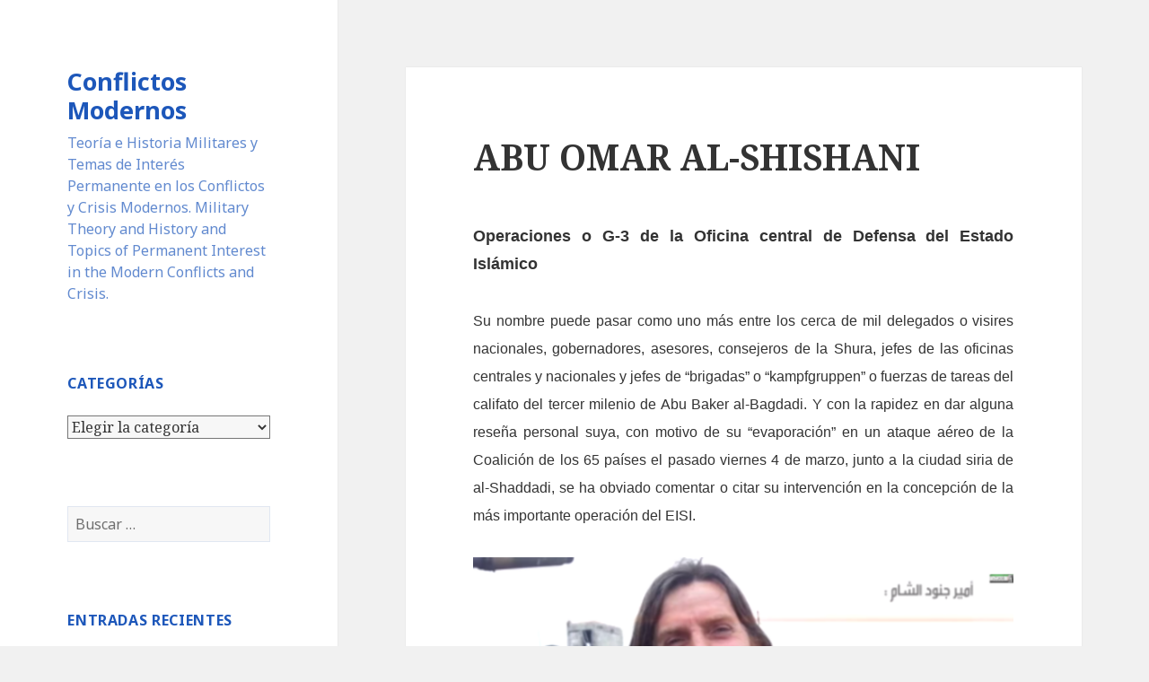

--- FILE ---
content_type: text/html; charset=UTF-8
request_url: https://www.conflictosmodernos.com/2016/03/13/abu-omar-al-shisheni/
body_size: 23034
content:
<!DOCTYPE html>
<html lang="es" class="no-js">
<head>
<meta charset="UTF-8">
<meta name="viewport" content="width=device-width">
<link rel="profile" href="https://gmpg.org/xfn/11">
<link rel="pingback" href="https://www.conflictosmodernos.com/xmlrpc.php">
<!--[if lt IE 9]>
<script src="https://www.conflictosmodernos.com/wp-content/themes/twentyfifteen/js/html5.js?ver=3.7.0"></script>
<![endif]-->
<script>(function(html){html.className = html.className.replace(/\bno-js\b/,'js')})(document.documentElement);</script>
<title>ABU OMAR AL-SHISHANI &#8211; Conflictos Modernos</title>
<meta name='robots' content='max-image-preview:large' />
<link rel='dns-prefetch' href='//fonts.googleapis.com' />
<link rel='dns-prefetch' href='//s.w.org' />
<link href='https://fonts.gstatic.com' crossorigin rel='preconnect' />
<link rel="alternate" type="application/rss+xml" title="Conflictos Modernos &raquo; Feed" href="https://www.conflictosmodernos.com/feed/" />
<link rel="alternate" type="application/rss+xml" title="Conflictos Modernos &raquo; Feed de los comentarios" href="https://www.conflictosmodernos.com/comments/feed/" />
<script>
window._wpemojiSettings = {"baseUrl":"https:\/\/s.w.org\/images\/core\/emoji\/14.0.0\/72x72\/","ext":".png","svgUrl":"https:\/\/s.w.org\/images\/core\/emoji\/14.0.0\/svg\/","svgExt":".svg","source":{"concatemoji":"https:\/\/www.conflictosmodernos.com\/wp-includes\/js\/wp-emoji-release.min.js?ver=b1c584c6c4edecd868ff0ac8bcb90763"}};
/*! This file is auto-generated */
!function(e,a,t){var n,r,o,i=a.createElement("canvas"),p=i.getContext&&i.getContext("2d");function s(e,t){var a=String.fromCharCode,e=(p.clearRect(0,0,i.width,i.height),p.fillText(a.apply(this,e),0,0),i.toDataURL());return p.clearRect(0,0,i.width,i.height),p.fillText(a.apply(this,t),0,0),e===i.toDataURL()}function c(e){var t=a.createElement("script");t.src=e,t.defer=t.type="text/javascript",a.getElementsByTagName("head")[0].appendChild(t)}for(o=Array("flag","emoji"),t.supports={everything:!0,everythingExceptFlag:!0},r=0;r<o.length;r++)t.supports[o[r]]=function(e){if(!p||!p.fillText)return!1;switch(p.textBaseline="top",p.font="600 32px Arial",e){case"flag":return s([127987,65039,8205,9895,65039],[127987,65039,8203,9895,65039])?!1:!s([55356,56826,55356,56819],[55356,56826,8203,55356,56819])&&!s([55356,57332,56128,56423,56128,56418,56128,56421,56128,56430,56128,56423,56128,56447],[55356,57332,8203,56128,56423,8203,56128,56418,8203,56128,56421,8203,56128,56430,8203,56128,56423,8203,56128,56447]);case"emoji":return!s([129777,127995,8205,129778,127999],[129777,127995,8203,129778,127999])}return!1}(o[r]),t.supports.everything=t.supports.everything&&t.supports[o[r]],"flag"!==o[r]&&(t.supports.everythingExceptFlag=t.supports.everythingExceptFlag&&t.supports[o[r]]);t.supports.everythingExceptFlag=t.supports.everythingExceptFlag&&!t.supports.flag,t.DOMReady=!1,t.readyCallback=function(){t.DOMReady=!0},t.supports.everything||(n=function(){t.readyCallback()},a.addEventListener?(a.addEventListener("DOMContentLoaded",n,!1),e.addEventListener("load",n,!1)):(e.attachEvent("onload",n),a.attachEvent("onreadystatechange",function(){"complete"===a.readyState&&t.readyCallback()})),(e=t.source||{}).concatemoji?c(e.concatemoji):e.wpemoji&&e.twemoji&&(c(e.twemoji),c(e.wpemoji)))}(window,document,window._wpemojiSettings);
</script>
<style>
img.wp-smiley,
img.emoji {
display: inline !important;
border: none !important;
box-shadow: none !important;
height: 1em !important;
width: 1em !important;
margin: 0 0.07em !important;
vertical-align: -0.1em !important;
background: none !important;
padding: 0 !important;
}
</style>
<!-- <link rel='stylesheet' id='wp-block-library-css'  href='https://www.conflictosmodernos.com/wp-content/plugins/gutenberg/build/block-library/style.css?ver=15.1.1' media='all' /> -->
<!-- <link rel='stylesheet' id='wp-block-library-theme-css'  href='https://www.conflictosmodernos.com/wp-content/plugins/gutenberg/build/block-library/theme.css?ver=15.1.1' media='all' /> -->
<link rel="stylesheet" type="text/css" href="//www.conflictosmodernos.com/wp-content/cache/wpfc-minified/12ho3c2v/a7nu8.css" media="all"/>
<style id='global-styles-inline-css'>
body{--wp--preset--shadow--natural: 6px 6px 9px rgba(0, 0, 0, 0.2);--wp--preset--shadow--deep: 12px 12px 50px rgba(0, 0, 0, 0.4);--wp--preset--shadow--sharp: 6px 6px 0px rgba(0, 0, 0, 0.2);--wp--preset--shadow--outlined: 6px 6px 0px -3px rgba(255, 255, 255, 1), 6px 6px rgba(0, 0, 0, 1);--wp--preset--shadow--crisp: 6px 6px 0px rgba(0, 0, 0, 1);--wp--preset--color--black: #000000;--wp--preset--color--cyan-bluish-gray: #abb8c3;--wp--preset--color--white: #fff;--wp--preset--color--pale-pink: #f78da7;--wp--preset--color--vivid-red: #cf2e2e;--wp--preset--color--luminous-vivid-orange: #ff6900;--wp--preset--color--luminous-vivid-amber: #fcb900;--wp--preset--color--light-green-cyan: #7bdcb5;--wp--preset--color--vivid-green-cyan: #00d084;--wp--preset--color--pale-cyan-blue: #8ed1fc;--wp--preset--color--vivid-cyan-blue: #0693e3;--wp--preset--color--vivid-purple: #9b51e0;--wp--preset--color--dark-gray: #111;--wp--preset--color--light-gray: #f1f1f1;--wp--preset--color--yellow: #f4ca16;--wp--preset--color--dark-brown: #352712;--wp--preset--color--medium-pink: #e53b51;--wp--preset--color--light-pink: #ffe5d1;--wp--preset--color--dark-purple: #2e2256;--wp--preset--color--purple: #674970;--wp--preset--color--blue-gray: #22313f;--wp--preset--color--bright-blue: #55c3dc;--wp--preset--color--light-blue: #e9f2f9;--wp--preset--gradient--vivid-cyan-blue-to-vivid-purple: linear-gradient(135deg,rgba(6,147,227,1) 0%,rgb(155,81,224) 100%);--wp--preset--gradient--light-green-cyan-to-vivid-green-cyan: linear-gradient(135deg,rgb(122,220,180) 0%,rgb(0,208,130) 100%);--wp--preset--gradient--luminous-vivid-amber-to-luminous-vivid-orange: linear-gradient(135deg,rgba(252,185,0,1) 0%,rgba(255,105,0,1) 100%);--wp--preset--gradient--luminous-vivid-orange-to-vivid-red: linear-gradient(135deg,rgba(255,105,0,1) 0%,rgb(207,46,46) 100%);--wp--preset--gradient--very-light-gray-to-cyan-bluish-gray: linear-gradient(135deg,rgb(238,238,238) 0%,rgb(169,184,195) 100%);--wp--preset--gradient--cool-to-warm-spectrum: linear-gradient(135deg,rgb(74,234,220) 0%,rgb(151,120,209) 20%,rgb(207,42,186) 40%,rgb(238,44,130) 60%,rgb(251,105,98) 80%,rgb(254,248,76) 100%);--wp--preset--gradient--blush-light-purple: linear-gradient(135deg,rgb(255,206,236) 0%,rgb(152,150,240) 100%);--wp--preset--gradient--blush-bordeaux: linear-gradient(135deg,rgb(254,205,165) 0%,rgb(254,45,45) 50%,rgb(107,0,62) 100%);--wp--preset--gradient--luminous-dusk: linear-gradient(135deg,rgb(255,203,112) 0%,rgb(199,81,192) 50%,rgb(65,88,208) 100%);--wp--preset--gradient--pale-ocean: linear-gradient(135deg,rgb(255,245,203) 0%,rgb(182,227,212) 50%,rgb(51,167,181) 100%);--wp--preset--gradient--electric-grass: linear-gradient(135deg,rgb(202,248,128) 0%,rgb(113,206,126) 100%);--wp--preset--gradient--midnight: linear-gradient(135deg,rgb(2,3,129) 0%,rgb(40,116,252) 100%);--wp--preset--gradient--dark-gray-gradient-gradient: linear-gradient(90deg, rgba(17,17,17,1) 0%, rgba(42,42,42,1) 100%);--wp--preset--gradient--light-gray-gradient: linear-gradient(90deg, rgba(241,241,241,1) 0%, rgba(215,215,215,1) 100%);--wp--preset--gradient--white-gradient: linear-gradient(90deg, rgba(255,255,255,1) 0%, rgba(230,230,230,1) 100%);--wp--preset--gradient--yellow-gradient: linear-gradient(90deg, rgba(244,202,22,1) 0%, rgba(205,168,10,1) 100%);--wp--preset--gradient--dark-brown-gradient: linear-gradient(90deg, rgba(53,39,18,1) 0%, rgba(91,67,31,1) 100%);--wp--preset--gradient--medium-pink-gradient: linear-gradient(90deg, rgba(229,59,81,1) 0%, rgba(209,28,51,1) 100%);--wp--preset--gradient--light-pink-gradient: linear-gradient(90deg, rgba(255,229,209,1) 0%, rgba(255,200,158,1) 100%);--wp--preset--gradient--dark-purple-gradient: linear-gradient(90deg, rgba(46,34,86,1) 0%, rgba(66,48,123,1) 100%);--wp--preset--gradient--purple-gradient: linear-gradient(90deg, rgba(103,73,112,1) 0%, rgba(131,93,143,1) 100%);--wp--preset--gradient--blue-gray-gradient: linear-gradient(90deg, rgba(34,49,63,1) 0%, rgba(52,75,96,1) 100%);--wp--preset--gradient--bright-blue-gradient: linear-gradient(90deg, rgba(85,195,220,1) 0%, rgba(43,180,211,1) 100%);--wp--preset--gradient--light-blue-gradient: linear-gradient(90deg, rgba(233,242,249,1) 0%, rgba(193,218,238,1) 100%);--wp--preset--duotone--dark-grayscale: url('#wp-duotone-dark-grayscale');--wp--preset--duotone--grayscale: url('#wp-duotone-grayscale');--wp--preset--duotone--purple-yellow: url('#wp-duotone-purple-yellow');--wp--preset--duotone--blue-red: url('#wp-duotone-blue-red');--wp--preset--duotone--midnight: url('#wp-duotone-midnight');--wp--preset--duotone--magenta-yellow: url('#wp-duotone-magenta-yellow');--wp--preset--duotone--purple-green: url('#wp-duotone-purple-green');--wp--preset--duotone--blue-orange: url('#wp-duotone-blue-orange');--wp--preset--font-size--small: 13px;--wp--preset--font-size--medium: 20px;--wp--preset--font-size--large: 36px;--wp--preset--font-size--x-large: 42px;--wp--preset--spacing--20: 0.44rem;--wp--preset--spacing--30: 0.67rem;--wp--preset--spacing--40: 1rem;--wp--preset--spacing--50: 1.5rem;--wp--preset--spacing--60: 2.25rem;--wp--preset--spacing--70: 3.38rem;--wp--preset--spacing--80: 5.06rem;}:where(.is-layout-flex){gap: 0.5em;}body .is-layout-flow > .alignleft{float: left;margin-inline-start: 0;margin-inline-end: 2em;}body .is-layout-flow > .alignright{float: right;margin-inline-start: 2em;margin-inline-end: 0;}body .is-layout-flow > .aligncenter{margin-left: auto !important;margin-right: auto !important;}body .is-layout-constrained > .alignleft{float: left;margin-inline-start: 0;margin-inline-end: 2em;}body .is-layout-constrained > .alignright{float: right;margin-inline-start: 2em;margin-inline-end: 0;}body .is-layout-constrained > .aligncenter{margin-left: auto !important;margin-right: auto !important;}body .is-layout-constrained > :where(:not(.alignleft):not(.alignright):not(.alignfull)){max-width: var(--wp--style--global--content-size);margin-left: auto !important;margin-right: auto !important;}body .is-layout-constrained > .alignwide{max-width: var(--wp--style--global--wide-size);}body .is-layout-flex{display: flex;}body .is-layout-flex{flex-wrap: wrap;align-items: center;}body .is-layout-flex > *{margin: 0;}:where(.wp-block-columns.is-layout-flex){gap: 2em;}.has-black-color{color: var(--wp--preset--color--black) !important;}.has-cyan-bluish-gray-color{color: var(--wp--preset--color--cyan-bluish-gray) !important;}.has-white-color{color: var(--wp--preset--color--white) !important;}.has-pale-pink-color{color: var(--wp--preset--color--pale-pink) !important;}.has-vivid-red-color{color: var(--wp--preset--color--vivid-red) !important;}.has-luminous-vivid-orange-color{color: var(--wp--preset--color--luminous-vivid-orange) !important;}.has-luminous-vivid-amber-color{color: var(--wp--preset--color--luminous-vivid-amber) !important;}.has-light-green-cyan-color{color: var(--wp--preset--color--light-green-cyan) !important;}.has-vivid-green-cyan-color{color: var(--wp--preset--color--vivid-green-cyan) !important;}.has-pale-cyan-blue-color{color: var(--wp--preset--color--pale-cyan-blue) !important;}.has-vivid-cyan-blue-color{color: var(--wp--preset--color--vivid-cyan-blue) !important;}.has-vivid-purple-color{color: var(--wp--preset--color--vivid-purple) !important;}.has-black-background-color{background-color: var(--wp--preset--color--black) !important;}.has-cyan-bluish-gray-background-color{background-color: var(--wp--preset--color--cyan-bluish-gray) !important;}.has-white-background-color{background-color: var(--wp--preset--color--white) !important;}.has-pale-pink-background-color{background-color: var(--wp--preset--color--pale-pink) !important;}.has-vivid-red-background-color{background-color: var(--wp--preset--color--vivid-red) !important;}.has-luminous-vivid-orange-background-color{background-color: var(--wp--preset--color--luminous-vivid-orange) !important;}.has-luminous-vivid-amber-background-color{background-color: var(--wp--preset--color--luminous-vivid-amber) !important;}.has-light-green-cyan-background-color{background-color: var(--wp--preset--color--light-green-cyan) !important;}.has-vivid-green-cyan-background-color{background-color: var(--wp--preset--color--vivid-green-cyan) !important;}.has-pale-cyan-blue-background-color{background-color: var(--wp--preset--color--pale-cyan-blue) !important;}.has-vivid-cyan-blue-background-color{background-color: var(--wp--preset--color--vivid-cyan-blue) !important;}.has-vivid-purple-background-color{background-color: var(--wp--preset--color--vivid-purple) !important;}.has-black-border-color{border-color: var(--wp--preset--color--black) !important;}.has-cyan-bluish-gray-border-color{border-color: var(--wp--preset--color--cyan-bluish-gray) !important;}.has-white-border-color{border-color: var(--wp--preset--color--white) !important;}.has-pale-pink-border-color{border-color: var(--wp--preset--color--pale-pink) !important;}.has-vivid-red-border-color{border-color: var(--wp--preset--color--vivid-red) !important;}.has-luminous-vivid-orange-border-color{border-color: var(--wp--preset--color--luminous-vivid-orange) !important;}.has-luminous-vivid-amber-border-color{border-color: var(--wp--preset--color--luminous-vivid-amber) !important;}.has-light-green-cyan-border-color{border-color: var(--wp--preset--color--light-green-cyan) !important;}.has-vivid-green-cyan-border-color{border-color: var(--wp--preset--color--vivid-green-cyan) !important;}.has-pale-cyan-blue-border-color{border-color: var(--wp--preset--color--pale-cyan-blue) !important;}.has-vivid-cyan-blue-border-color{border-color: var(--wp--preset--color--vivid-cyan-blue) !important;}.has-vivid-purple-border-color{border-color: var(--wp--preset--color--vivid-purple) !important;}.has-vivid-cyan-blue-to-vivid-purple-gradient-background{background: var(--wp--preset--gradient--vivid-cyan-blue-to-vivid-purple) !important;}.has-light-green-cyan-to-vivid-green-cyan-gradient-background{background: var(--wp--preset--gradient--light-green-cyan-to-vivid-green-cyan) !important;}.has-luminous-vivid-amber-to-luminous-vivid-orange-gradient-background{background: var(--wp--preset--gradient--luminous-vivid-amber-to-luminous-vivid-orange) !important;}.has-luminous-vivid-orange-to-vivid-red-gradient-background{background: var(--wp--preset--gradient--luminous-vivid-orange-to-vivid-red) !important;}.has-very-light-gray-to-cyan-bluish-gray-gradient-background{background: var(--wp--preset--gradient--very-light-gray-to-cyan-bluish-gray) !important;}.has-cool-to-warm-spectrum-gradient-background{background: var(--wp--preset--gradient--cool-to-warm-spectrum) !important;}.has-blush-light-purple-gradient-background{background: var(--wp--preset--gradient--blush-light-purple) !important;}.has-blush-bordeaux-gradient-background{background: var(--wp--preset--gradient--blush-bordeaux) !important;}.has-luminous-dusk-gradient-background{background: var(--wp--preset--gradient--luminous-dusk) !important;}.has-pale-ocean-gradient-background{background: var(--wp--preset--gradient--pale-ocean) !important;}.has-electric-grass-gradient-background{background: var(--wp--preset--gradient--electric-grass) !important;}.has-midnight-gradient-background{background: var(--wp--preset--gradient--midnight) !important;}.has-small-font-size{font-size: var(--wp--preset--font-size--small) !important;}.has-medium-font-size{font-size: var(--wp--preset--font-size--medium) !important;}.has-large-font-size{font-size: var(--wp--preset--font-size--large) !important;}.has-x-large-font-size{font-size: var(--wp--preset--font-size--x-large) !important;}
:where(.wp-block-columns.is-layout-flex){gap: 2em;}
.wp-block-pullquote{font-size: 1.5em;line-height: 1.6;}
.wp-block-navigation a:where(:not(.wp-element-button)){color: inherit;}
</style>
<!-- <link rel='stylesheet' id='classic-theme-styles-css'  href='https://www.conflictosmodernos.com/wp-content/plugins/gutenberg/build/block-library/classic.css?ver=1' media='all' /> -->
<link rel="stylesheet" type="text/css" href="//www.conflictosmodernos.com/wp-content/cache/wpfc-minified/79ckb7y1/a7nu8.css" media="all"/>
<link rel='stylesheet' id='twentyfifteen-fonts-css'  href='https://fonts.googleapis.com/css?family=Noto+Sans%3A400italic%2C700italic%2C400%2C700%7CNoto+Serif%3A400italic%2C700italic%2C400%2C700%7CInconsolata%3A400%2C700&#038;subset=latin%2Clatin-ext&#038;display=fallback' media='all' />
<!-- <link rel='stylesheet' id='genericons-css'  href='https://www.conflictosmodernos.com/wp-content/themes/twentyfifteen/genericons/genericons.css?ver=20201026' media='all' /> -->
<!-- <link rel='stylesheet' id='twentyfifteen-style-css'  href='https://www.conflictosmodernos.com/wp-content/themes/twentyfifteen/style.css?ver=20221101' media='all' /> -->
<link rel="stylesheet" type="text/css" href="//www.conflictosmodernos.com/wp-content/cache/wpfc-minified/klkjf7bj/5ug8g.css" media="all"/>
<style id='twentyfifteen-style-inline-css'>
/* Custom Sidebar Text Color */
.site-title a,
.site-description,
.secondary-toggle:before {
color: #1d57ba;
}
.site-title a:hover,
.site-title a:focus {
color: #1d57ba; /* Fallback for IE7 and IE8 */
color: rgba( 29, 87, 186, 0.7);
}
.secondary-toggle {
border-color: #1d57ba; /* Fallback for IE7 and IE8 */
border-color: rgba( 29, 87, 186, 0.1);
}
.secondary-toggle:hover,
.secondary-toggle:focus {
border-color: #1d57ba; /* Fallback for IE7 and IE8 */
border-color: rgba( 29, 87, 186, 0.3);
}
.site-title a {
outline-color: #1d57ba; /* Fallback for IE7 and IE8 */
outline-color: rgba( 29, 87, 186, 0.3);
}
@media screen and (min-width: 59.6875em) {
.secondary a,
.dropdown-toggle:after,
.widget-title,
.widget blockquote cite,
.widget blockquote small {
color: #1d57ba;
}
.widget button,
.widget input[type="button"],
.widget input[type="reset"],
.widget input[type="submit"],
.widget_calendar tbody a {
background-color: #1d57ba;
}
.textwidget a {
border-color: #1d57ba;
}
.secondary a:hover,
.secondary a:focus,
.main-navigation .menu-item-description,
.widget,
.widget blockquote,
.widget .wp-caption-text,
.widget .gallery-caption {
color: rgba( 29, 87, 186, 0.7);
}
.widget button:hover,
.widget button:focus,
.widget input[type="button"]:hover,
.widget input[type="button"]:focus,
.widget input[type="reset"]:hover,
.widget input[type="reset"]:focus,
.widget input[type="submit"]:hover,
.widget input[type="submit"]:focus,
.widget_calendar tbody a:hover,
.widget_calendar tbody a:focus {
background-color: rgba( 29, 87, 186, 0.7);
}
.widget blockquote {
border-color: rgba( 29, 87, 186, 0.7);
}
.main-navigation ul,
.main-navigation li,
.secondary-toggle,
.widget input,
.widget textarea,
.widget table,
.widget th,
.widget td,
.widget pre,
.widget li,
.widget_categories .children,
.widget_nav_menu .sub-menu,
.widget_pages .children,
.widget abbr[title] {
border-color: rgba( 29, 87, 186, 0.1);
}
.dropdown-toggle:hover,
.dropdown-toggle:focus,
.widget hr {
background-color: rgba( 29, 87, 186, 0.1);
}
.widget input:focus,
.widget textarea:focus {
border-color: rgba( 29, 87, 186, 0.3);
}
.sidebar a:focus,
.dropdown-toggle:focus {
outline-color: rgba( 29, 87, 186, 0.3);
}
}
</style>
<!-- <link rel='stylesheet' id='twentyfifteen-block-style-css'  href='https://www.conflictosmodernos.com/wp-content/themes/twentyfifteen/css/blocks.css?ver=20220914' media='all' /> -->
<link rel="stylesheet" type="text/css" href="//www.conflictosmodernos.com/wp-content/cache/wpfc-minified/336edtg2/5ug8g.css" media="all"/>
<!--[if lt IE 9]>
<link rel='stylesheet' id='twentyfifteen-ie-css'  href='https://www.conflictosmodernos.com/wp-content/themes/twentyfifteen/css/ie.css?ver=20220908' media='all' />
<![endif]-->
<!--[if lt IE 8]>
<link rel='stylesheet' id='twentyfifteen-ie7-css'  href='https://www.conflictosmodernos.com/wp-content/themes/twentyfifteen/css/ie7.css?ver=20141210' media='all' />
<![endif]-->
<script src='//www.conflictosmodernos.com/wp-content/cache/wpfc-minified/g0j499bl/5ug8g.js' type="text/javascript"></script>
<!-- <script src='https://www.conflictosmodernos.com/wp-includes/js/jquery/jquery.min.js?ver=3.6.0' id='jquery-core-js'></script> -->
<!-- <script src='https://www.conflictosmodernos.com/wp-includes/js/jquery/jquery-migrate.min.js?ver=3.3.2' id='jquery-migrate-js'></script> -->
<link rel="https://api.w.org/" href="https://www.conflictosmodernos.com/wp-json/" /><link rel="alternate" type="application/json" href="https://www.conflictosmodernos.com/wp-json/wp/v2/posts/767" /><link rel="EditURI" type="application/rsd+xml" title="RSD" href="https://www.conflictosmodernos.com/xmlrpc.php?rsd" />
<link rel="wlwmanifest" type="application/wlwmanifest+xml" href="https://www.conflictosmodernos.com/wp-includes/wlwmanifest.xml" /> 
<link rel="canonical" href="https://www.conflictosmodernos.com/2016/03/13/abu-omar-al-shisheni/" />
<link rel='shortlink' href='https://www.conflictosmodernos.com/?p=767' />
<link rel="alternate" type="application/json+oembed" href="https://www.conflictosmodernos.com/wp-json/oembed/1.0/embed?url=https%3A%2F%2Fwww.conflictosmodernos.com%2F2016%2F03%2F13%2Fabu-omar-al-shisheni%2F" />
<link rel="alternate" type="text/xml+oembed" href="https://www.conflictosmodernos.com/wp-json/oembed/1.0/embed?url=https%3A%2F%2Fwww.conflictosmodernos.com%2F2016%2F03%2F13%2Fabu-omar-al-shisheni%2F&#038;format=xml" />
<script type="text/javascript">
function addHandler(object, event, handler) {
if (typeof object.addEventListener != 'undefined') 
object.addEventListener(event, handler, false);
else
if (typeof object.attachEvent != 'undefined')
object.attachEvent('on' + event, handler);
else 
throw 'Incompatible browser';
}
</script>
</head>
<body class="post-template-default single single-post postid-767 single-format-standard wp-embed-responsive">
<svg xmlns="http://www.w3.org/2000/svg" viewBox="0 0 0 0" width="0" height="0" focusable="false" role="none" style="visibility: hidden; position: absolute; left: -9999px; overflow: hidden;" ><defs><filter id="wp-duotone-dark-grayscale"><feColorMatrix color-interpolation-filters="sRGB" type="matrix" values=" .299 .587 .114 0 0 .299 .587 .114 0 0 .299 .587 .114 0 0 .299 .587 .114 0 0 " /><feComponentTransfer color-interpolation-filters="sRGB" ><feFuncR type="table" tableValues="0 0.49803921568627" /><feFuncG type="table" tableValues="0 0.49803921568627" /><feFuncB type="table" tableValues="0 0.49803921568627" /><feFuncA type="table" tableValues="1 1" /></feComponentTransfer><feComposite in2="SourceGraphic" operator="in" /></filter></defs></svg><svg xmlns="http://www.w3.org/2000/svg" viewBox="0 0 0 0" width="0" height="0" focusable="false" role="none" style="visibility: hidden; position: absolute; left: -9999px; overflow: hidden;" ><defs><filter id="wp-duotone-grayscale"><feColorMatrix color-interpolation-filters="sRGB" type="matrix" values=" .299 .587 .114 0 0 .299 .587 .114 0 0 .299 .587 .114 0 0 .299 .587 .114 0 0 " /><feComponentTransfer color-interpolation-filters="sRGB" ><feFuncR type="table" tableValues="0 1" /><feFuncG type="table" tableValues="0 1" /><feFuncB type="table" tableValues="0 1" /><feFuncA type="table" tableValues="1 1" /></feComponentTransfer><feComposite in2="SourceGraphic" operator="in" /></filter></defs></svg><svg xmlns="http://www.w3.org/2000/svg" viewBox="0 0 0 0" width="0" height="0" focusable="false" role="none" style="visibility: hidden; position: absolute; left: -9999px; overflow: hidden;" ><defs><filter id="wp-duotone-purple-yellow"><feColorMatrix color-interpolation-filters="sRGB" type="matrix" values=" .299 .587 .114 0 0 .299 .587 .114 0 0 .299 .587 .114 0 0 .299 .587 .114 0 0 " /><feComponentTransfer color-interpolation-filters="sRGB" ><feFuncR type="table" tableValues="0.54901960784314 0.98823529411765" /><feFuncG type="table" tableValues="0 1" /><feFuncB type="table" tableValues="0.71764705882353 0.25490196078431" /><feFuncA type="table" tableValues="1 1" /></feComponentTransfer><feComposite in2="SourceGraphic" operator="in" /></filter></defs></svg><svg xmlns="http://www.w3.org/2000/svg" viewBox="0 0 0 0" width="0" height="0" focusable="false" role="none" style="visibility: hidden; position: absolute; left: -9999px; overflow: hidden;" ><defs><filter id="wp-duotone-blue-red"><feColorMatrix color-interpolation-filters="sRGB" type="matrix" values=" .299 .587 .114 0 0 .299 .587 .114 0 0 .299 .587 .114 0 0 .299 .587 .114 0 0 " /><feComponentTransfer color-interpolation-filters="sRGB" ><feFuncR type="table" tableValues="0 1" /><feFuncG type="table" tableValues="0 0.27843137254902" /><feFuncB type="table" tableValues="0.5921568627451 0.27843137254902" /><feFuncA type="table" tableValues="1 1" /></feComponentTransfer><feComposite in2="SourceGraphic" operator="in" /></filter></defs></svg><svg xmlns="http://www.w3.org/2000/svg" viewBox="0 0 0 0" width="0" height="0" focusable="false" role="none" style="visibility: hidden; position: absolute; left: -9999px; overflow: hidden;" ><defs><filter id="wp-duotone-midnight"><feColorMatrix color-interpolation-filters="sRGB" type="matrix" values=" .299 .587 .114 0 0 .299 .587 .114 0 0 .299 .587 .114 0 0 .299 .587 .114 0 0 " /><feComponentTransfer color-interpolation-filters="sRGB" ><feFuncR type="table" tableValues="0 0" /><feFuncG type="table" tableValues="0 0.64705882352941" /><feFuncB type="table" tableValues="0 1" /><feFuncA type="table" tableValues="1 1" /></feComponentTransfer><feComposite in2="SourceGraphic" operator="in" /></filter></defs></svg><svg xmlns="http://www.w3.org/2000/svg" viewBox="0 0 0 0" width="0" height="0" focusable="false" role="none" style="visibility: hidden; position: absolute; left: -9999px; overflow: hidden;" ><defs><filter id="wp-duotone-magenta-yellow"><feColorMatrix color-interpolation-filters="sRGB" type="matrix" values=" .299 .587 .114 0 0 .299 .587 .114 0 0 .299 .587 .114 0 0 .299 .587 .114 0 0 " /><feComponentTransfer color-interpolation-filters="sRGB" ><feFuncR type="table" tableValues="0.78039215686275 1" /><feFuncG type="table" tableValues="0 0.94901960784314" /><feFuncB type="table" tableValues="0.35294117647059 0.47058823529412" /><feFuncA type="table" tableValues="1 1" /></feComponentTransfer><feComposite in2="SourceGraphic" operator="in" /></filter></defs></svg><svg xmlns="http://www.w3.org/2000/svg" viewBox="0 0 0 0" width="0" height="0" focusable="false" role="none" style="visibility: hidden; position: absolute; left: -9999px; overflow: hidden;" ><defs><filter id="wp-duotone-purple-green"><feColorMatrix color-interpolation-filters="sRGB" type="matrix" values=" .299 .587 .114 0 0 .299 .587 .114 0 0 .299 .587 .114 0 0 .299 .587 .114 0 0 " /><feComponentTransfer color-interpolation-filters="sRGB" ><feFuncR type="table" tableValues="0.65098039215686 0.40392156862745" /><feFuncG type="table" tableValues="0 1" /><feFuncB type="table" tableValues="0.44705882352941 0.4" /><feFuncA type="table" tableValues="1 1" /></feComponentTransfer><feComposite in2="SourceGraphic" operator="in" /></filter></defs></svg><svg xmlns="http://www.w3.org/2000/svg" viewBox="0 0 0 0" width="0" height="0" focusable="false" role="none" style="visibility: hidden; position: absolute; left: -9999px; overflow: hidden;" ><defs><filter id="wp-duotone-blue-orange"><feColorMatrix color-interpolation-filters="sRGB" type="matrix" values=" .299 .587 .114 0 0 .299 .587 .114 0 0 .299 .587 .114 0 0 .299 .587 .114 0 0 " /><feComponentTransfer color-interpolation-filters="sRGB" ><feFuncR type="table" tableValues="0.098039215686275 1" /><feFuncG type="table" tableValues="0 0.66274509803922" /><feFuncB type="table" tableValues="0.84705882352941 0.41960784313725" /><feFuncA type="table" tableValues="1 1" /></feComponentTransfer><feComposite in2="SourceGraphic" operator="in" /></filter></defs></svg><div id="page" class="hfeed site">
<a class="skip-link screen-reader-text" href="#content">Saltar al contenido</a>
<div id="sidebar" class="sidebar">
<header id="masthead" class="site-header">
<div class="site-branding">
<p class="site-title"><a href="https://www.conflictosmodernos.com/" rel="home">Conflictos Modernos</a></p>
<p class="site-description">Teoría e Historia Militares y Temas de Interés Permanente en los Conflictos y Crisis Modernos.  Military Theory and History and Topics of Permanent Interest in the Modern Conflicts and Crisis.</p>
<button class="secondary-toggle">Menú y widgets</button>
</div><!-- .site-branding -->
</header><!-- .site-header -->
<div id="secondary" class="secondary">
<div id="widget-area" class="widget-area" role="complementary">
<aside id="categories-3" class="widget widget_categories"><h2 class="widget-title">Categorías</h2><form action="https://www.conflictosmodernos.com" method="get"><label class="screen-reader-text" for="cat">Categorías</label><select  name='cat' id='cat' class='postform' >
<option value='-1'>Elegir la categoría</option>
<option class="level-0" value="394">ADMINISTRACIÓN ESPAÑOLA EN AMÉRICA</option>
<option class="level-0" value="78">Afghan Taliban</option>
<option class="level-0" value="114">ÁFRICA</option>
<option class="level-0" value="281">AFRICA</option>
<option class="level-0" value="86">al-Qaeda</option>
<option class="level-0" value="16">Al-Qaida</option>
<option class="level-0" value="414">AMENAZA YIHADISTA PARA EUROPA MERIDIONAL</option>
<option class="level-0" value="464">AMENAZAS EXTERIORES PERCIBIDAS POR FINLANDIA Y SUECIA</option>
<option class="level-0" value="444">Amenazas rusas de una guerra abierta en Ucrania</option>
<option class="level-0" value="383">AMERINDIOS</option>
<option class="level-0" value="297">Aristocráticas Despóticas</option>
<option class="level-0" value="153">ARMAS COMBINADAS EN EL COMBATE.</option>
<option class="level-0" value="334">ARMED FORCES AND PATRIOTISM.</option>
<option class="level-0" value="476">ARTILLERÍA REACTIVA</option>
<option class="level-0" value="80">Asia Central</option>
<option class="level-0" value="116">ASIA DEL PACÍFICO</option>
<option class="level-0" value="406">ASIA DEL SUROESTE</option>
<option class="level-0" value="57">Atomic Conflicts</option>
<option class="level-0" value="384">AZTECAS Y MIXTECAS</option>
<option class="level-0" value="45">Bandidismo y Piratería</option>
<option class="level-0" value="430">BATALLA DE LEPANTO</option>
<option class="level-0" value="439">Batalla de Tenochtitlán.</option>
<option class="level-0" value="469">BATALLAS NAVALES ENTRE ESPAÑA Y GRAN BRETAÑA</option>
<option class="level-0" value="319">Brief Monetary Theory.</option>
<option class="level-0" value="412">BRITISH FRANCO WAR FROM 1756 TO 1763 IN AMERICA</option>
<option class="level-0" value="50">Burocracias y sus Males</option>
<option class="level-0" value="91">Características del Mando</option>
<option class="level-0" value="332">CATALONIA AND SPAIN.</option>
<option class="level-0" value="325">CATALUÑA Y ESPAÑA</option>
<option class="level-0" value="396">CATEQUESIS DE LOS AMERINDIOS</option>
<option class="level-0" value="452">CAUSAS Y EXPRESIÓN DEL LIDERAZGO</option>
<option class="level-0" value="12">Central Asia</option>
<option class="level-0" value="55">Cercano Oriente</option>
<option class="level-0" value="253">CHARACTERISTICS OF THE COMMANDS</option>
<option class="level-0" value="88">CHIÍES vs. SUNNÍES</option>
<option class="level-0" value="174">CHINA END HER FOREIGN RELATIONS</option>
<option class="level-0" value="120">CHINA POLÍTICA Y SOCIAL</option>
<option class="level-0" value="433">China y el Mar de China.</option>
<option class="level-0" value="113">CHINA Y SUS RELACIONES EXTERIORES</option>
<option class="level-0" value="435">China: política exterior expansiva</option>
<option class="level-0" value="436">China: política interior dirigida</option>
<option class="level-0" value="72">Civic Education</option>
<option class="level-0" value="259">CLASES DIRIGENTES EN CHINA</option>
<option class="level-0" value="301">Clases medias en el Islam</option>
<option class="level-0" value="224">CLASES MEDIAS NACIONALES</option>
<option class="level-0" value="399">CLASES SOCIALES DEL BRASIL COLONIAL</option>
<option class="level-0" value="230">COLD WAR</option>
<option class="level-0" value="382">COLONIZACIÓN DE AMÉRICA</option>
<option class="level-0" value="407">Colonización de Neva Francia</option>
<option class="level-0" value="395">COLONIZACIONES FALLEDAS DE AMÉRICA</option>
<option class="level-0" value="410">Colonization of New France</option>
<option class="level-0" value="211">COMBAT AVAILABILITY OF THE FORCES</option>
<option class="level-0" value="210">COMBAT READINESS</option>
<option class="level-0" value="154">COMBINED ARMS UNITS IN COMBAT</option>
<option class="level-0" value="99">COMMAND&#8217;S CUALITIES</option>
<option class="level-0" value="423">COMMAND&#8217;S QUALITIES.</option>
<option class="level-0" value="280">COMMUNIST COUNTRIES</option>
<option class="level-0" value="232">COMMUNIST PARTIES IN POWER.</option>
<option class="level-0" value="446">Concentración de fuerzas militares rusas en la frontera con Ucrania.</option>
<option class="level-0" value="408">Conflictos entre Francia e Inglaterra en Norteamérica</option>
<option class="level-0" value="52">Conflictos Ideológicos</option>
<option class="level-0" value="59">Conflictos internos civiles.</option>
<option class="level-0" value="5">Conflictos y Crisis</option>
<option class="level-0" value="411">Conflicts between France and England in North America</option>
<option class="level-0" value="463">CONSECUENCIAS DEL EXPANSIONISMO RUSO</option>
<option class="level-0" value="480">Consequences of Russian expansionism.</option>
<option class="level-0" value="221">COREA DEL NORTE</option>
<option class="level-0" value="150">CORRECT SENSE OF THE COMMAND</option>
<option class="level-0" value="27">Counterinsurgency Operations</option>
<option class="level-0" value="162">COUNTERINSURGENCY WARFARE</option>
<option class="level-0" value="23">Crisis and Conflicts</option>
<option class="level-0" value="148">CUALIDADES DEL MANDO.</option>
<option class="level-0" value="62">Decadencia Social</option>
<option class="level-0" value="429">DEFENSA DE LA CRISTIANDAD EUROPEA</option>
<option class="level-0" value="214">Defensa de las Poblaciones civiles.</option>
<option class="level-0" value="208">DEFENSA DE POSICIONES MILITARES.</option>
<option class="level-0" value="58">Defensa Nacional</option>
<option class="level-0" value="215">Defense of Military Positions</option>
<option class="level-0" value="213">Defense of the Civil Populations.</option>
<option class="level-0" value="485">DEFENSE OF THE EUROPEAN CHRISTIANITY.</option>
<option class="level-0" value="289">Democracia antigua griega.</option>
<option class="level-0" value="288">Democracia moderna.</option>
<option class="level-0" value="331">DESPOJO NACIONAL POR LOS CORRUPTOS.</option>
<option class="level-0" value="298">Despotic Aristocracies</option>
<option class="level-0" value="231">DIALECTIC MATERIALISM</option>
<option class="level-0" value="229">DICTATORIAL ELITES</option>
<option class="level-0" value="327">DIRIGENTES CATALANES.</option>
<option class="level-0" value="418">Discontinuous strip of jihadist bases from Mauritania to Somalia in Africa.</option>
<option class="level-0" value="236">DISLOCACIÓN FUNCIONAL O POSICIONAL DEL ENEMIGO</option>
<option class="level-0" value="161">EAST VS WEST WARFARE</option>
<option class="level-0" value="260">ECONOMÍA ESTATAL CAPITALISTA</option>
<option class="level-0" value="118">ECONOMÍA ESTRATÉGICA</option>
<option class="level-0" value="20">Economía General</option>
<option class="level-0" value="311">Economía Mundial</option>
<option class="level-0" value="41">Economía Personal y Familiar</option>
<option class="level-0" value="258">ECONOMÍA TÁCTICA</option>
<option class="level-0" value="251">ECONOMÍA Y POLÍTICA</option>
<option class="level-0" value="201">ECONOMY AND DIPLOMACY</option>
<option class="level-0" value="262">ECONOMY AND POLITICS</option>
<option class="level-0" value="25">Educación</option>
<option class="level-0" value="39">Education</option>
<option class="level-0" value="92">El Combate</option>
<option class="level-0" value="159">EL COMBATE DE INFANTERÍA</option>
<option class="level-0" value="310">El Dinero</option>
<option class="level-0" value="347">El Efecto Centripeto de los «medios de intervención» de la Guerra.</option>
<option class="level-0" value="324">EL ESPAÑOL:IDIOMA UNIVERSAL</option>
<option class="level-0" value="6">El Islam</option>
<option class="level-0" value="10">El Islam Radical</option>
<option class="level-0" value="453">EL LIDERAZGO EN ACCIÓN</option>
<option class="level-0" value="276">EL MAL.</option>
<option class="level-0" value="275">EL ODIO.</option>
<option class="level-0" value="364">EL ORIGEN DE LA GUERRA SANTA DEL ISLAM.</option>
<option class="level-0" value="274">EL SHOCK INDUCIDO EN EL ENEMIGO.</option>
<option class="level-0" value="404">EL SISTEMA MILITAR MONGOL</option>
<option class="level-0" value="223">ÉLITES DICTATORIALES</option>
<option class="level-0" value="42">Emprendedores y Creadores</option>
<option class="level-0" value="493">ENEMY&#8217; VULNERABILITIES</option>
<option class="level-0" value="381">ENFRENTAMIENTO EEUU e IRÁN</option>
<option class="level-0" value="151">ENTREPRENEURS AND CREATORS</option>
<option class="level-0" value="385">ESCLAVOS NEGROS EN AMÉRICA</option>
<option class="level-0" value="402">ESCRITURA DE TEMAS MILITARES</option>
<option class="level-0" value="63">Escritura Militar</option>
<option class="level-0" value="428">ESPAÑA CONTRA EL IMPERIO OTOMANO</option>
<option class="level-0" value="427">ESPAÑA EN EL MEDITERRÁNEO</option>
<option class="level-0" value="126">ESTADO ISLÁMICO DE SIRIA Y LEVANTE</option>
<option class="level-0" value="413">ESTADO ISLÁMICO EN EL SAHEL</option>
<option class="level-0" value="51">Estrategia</option>
<option class="level-0" value="164">ESTRATEGIA NACIONAL O TOTAL</option>
<option class="level-0" value="24">Estrategia Operativa</option>
<option class="level-0" value="64">Estudios de Temas Militares</option>
<option class="level-0" value="303">Estudios de Temas Sociales</option>
<option class="level-0" value="173">EUROPA DEL ESTE</option>
<option class="level-0" value="184">EUROPE DEFENSE</option>
<option class="level-0" value="419">European and African military forces fighting the jihadists of the Sahara and the Sahel.</option>
<option class="level-0" value="75">Evils of Bureaucracy</option>
<option class="level-0" value="270">Exposed or neglected flanks in the enemy deployment</option>
<option class="level-0" value="479">External threats perceived by Finland and Sweden.</option>
<option class="level-0" value="122">FAR EAST</option>
<option class="level-0" value="278">FENÓMENO SOCIAL.</option>
<option class="level-0" value="53">Filosofía Social</option>
<option class="level-0" value="34">Finance</option>
<option class="level-0" value="321">Finances and Banks.</option>
<option class="level-0" value="32">Finanzas y Banca</option>
<option class="level-0" value="239">FLANCOS EXPUESTOS O DESCUIDADOS DEL DESPLIEGUE ENEMIGO</option>
<option class="level-0" value="415">FRANJA DISCONTINUA DESDE MAURITANIA A SOMALÍA DE BASES YIHADISTAS</option>
<option class="level-0" value="35">Free Market</option>
<option class="level-0" value="329">FUERZAS ARMADAS Y PATRIOTISMO.</option>
<option class="level-0" value="90">Fuerzas de Reacción Rápida</option>
<option class="level-0" value="416">FUERZAS EUROPEAS Y AFRICANAS LUCHANDO CONTRA LOS YIHADISTAS DEL SAHEL</option>
<option class="level-0" value="389">GALEÓN DE MANILA</option>
<option class="level-0" value="1">General</option>
<option class="level-0" value="380">GENERAL QASSEM SULEIMANI.</option>
<option class="level-0" value="144">Geografía y Operaciones</option>
<option class="level-0" value="146">GEOGRAPHY AND OPERATIONS</option>
<option class="level-0" value="172">GEORGIA</option>
<option class="level-0" value="388">GRAN EPIDEMIA DE 1576 EN MÉXICO</option>
<option class="level-0" value="147">GROUND MILITARY TRANSITABILITY</option>
<option class="level-0" value="343">Guerra Combinada o Total.</option>
<option class="level-0" value="40">Guerra de Guerrillas</option>
<option class="level-0" value="21">Guerra de Guerrillas Urbana</option>
<option class="level-0" value="30">Guerra de Maniobras</option>
<option class="level-0" value="193">GUERRA EN LA ERA DE LA INFORMACIÓN</option>
<option class="level-0" value="81">Guerra Este Oeste</option>
<option class="level-0" value="397">GUERRA FRANCO BRITÁNICA DE 1756 A 1763 EN AMÉRICA</option>
<option class="level-0" value="97">Guerra Fría</option>
<option class="level-0" value="447">Guerra híbrida de Putin contra Occidente.</option>
<option class="level-0" value="286">GUERRA MECANIZADA</option>
<option class="level-0" value="37">Guerra Moderna</option>
<option class="level-0" value="342">Guerra Multifuncional o Multidisciplinar</option>
<option class="level-0" value="373">GUERRA PSICOLÓGICA.</option>
<option class="level-0" value="82">GUERRA URSS</option>
<option class="level-0" value="26">Guerrilla Warfare</option>
<option class="level-0" value="490">HAMAS AND ISRAEL</option>
<option class="level-0" value="111">HAMÁS E ISRAEL</option>
<option class="level-0" value="391">HERNÁN CORTÉS</option>
<option class="level-0" value="115">HISPANOAMÉRICA</option>
<option class="level-0" value="4">Historia Militar</option>
<option class="level-0" value="158">HISTORIC MATERIALISM</option>
<option class="level-0" value="169">IDEOLOGÍA SALAFISTA</option>
<option class="level-0" value="110">IDEOLOGÍAS ISLAMISTAS</option>
<option class="level-0" value="69">Ideological Conflicts</option>
<option class="level-0" value="219">IIDEOLOGÍAS DEL ISLAM</option>
<option class="level-0" value="386">INCULTURACIÓN DE AMÉRICA POR ESPAÑA</option>
<option class="level-0" value="285">INCURSIÓN PROFUNDA EN LA RETAGUARDIA</option>
<option class="level-0" value="96">Influencia de Rusia en Hispanoamérica</option>
<option class="level-0" value="136">INSURRECCIÓN EN GRECIA</option>
<option class="level-0" value="135">INSURRECCIÓN EN MALAYA</option>
<option class="level-0" value="49">Inteligencia y Seguridad</option>
<option class="level-0" value="127">INTERNAL CIVIL CONFLICTS</option>
<option class="level-0" value="74">Internal social conflicts</option>
<option class="level-0" value="207">INVASIONS OF EUROPE</option>
<option class="level-0" value="22">Irak</option>
<option class="level-0" value="13">Iraq</option>
<option class="level-0" value="220">ISLAM IDEOLOGIES</option>
<option class="level-0" value="190">ISLAMIC RADICAL IDEOLOGIES</option>
<option class="level-0" value="420">ISLAMIC STATE IN THE SAHEL.</option>
<option class="level-0" value="133">ISLAMIC STATE OF IRAK AND SYRIA</option>
<option class="level-0" value="170">JEFES YIHADISTAS</option>
<option class="level-0" value="186">JIHADIST COMMANDS</option>
<option class="level-0" value="417">Jihadist threat to Southern Europe.</option>
<option class="level-0" value="307">La Codicia en la Especulación.</option>
<option class="level-0" value="237">LA CONMOCIÓN INDUCIDA DEL ENEMIGO</option>
<option class="level-0" value="323">LA CORRUPCIÖN DE LAS AUTORIDADES.</option>
<option class="level-0" value="346">La Diplomacia en la Guerra Total de naciones y alianzas.</option>
<option class="level-0" value="344">La Economía como «medio de intervención».</option>
<option class="level-0" value="306">La Especulación con Monedas.</option>
<option class="level-0" value="440">La Fricción en las Operaciones Militares</option>
<option class="level-0" value="277">LA GUERRA</option>
<option class="level-0" value="409">La Guerra de los 7 Años en Norteamérica.</option>
<option class="level-0" value="176">LA GUERRA EN EL FRENTE DEL ESTE</option>
<option class="level-0" value="249">La Ideología sunní de la Universidad de al-Azhar</option>
<option class="level-0" value="365">LA MECA RECHAZA AL ISLAM.</option>
<option class="level-0" value="326">LA NACIÓN ESPAÑOLA</option>
<option class="level-0" value="330">LA NACIÓN MULTIÉTNICA.</option>
<option class="level-0" value="442">La Necesidad del Empleo de Mayores Medios debido a la Fricción y los Errores.</option>
<option class="level-0" value="462">LA NEUTRALIDAD POLÍTICA DE LOS VECINOS DE LA URSS.</option>
<option class="level-0" value="345">La Propaganda en la Guerra Total.</option>
<option class="level-0" value="431">LA RESERVA, INSTRUMENTO DEL MANDO</option>
<option class="level-0" value="361">LA REVELACIÓN DEL KORÁN.</option>
<option class="level-0" value="234">LA SORPRESA.</option>
<option class="level-0" value="328">LA UNIDAD NACIONAL Y LA PATRIA</option>
<option class="level-0" value="308">La Vanidad alimenta la Codicia.</option>
<option class="level-0" value="309">Las Quiebras de las Inversiones corruptas.</option>
<option class="level-0" value="238">LAS VULNERABILIDADES ENEMIGAS</option>
<option class="level-0" value="265">LEADER CLASSES IN CHINA</option>
<option class="level-0" value="470">LEADERSHIP IN ACTION</option>
<option class="level-0" value="48">Lejano Oriente</option>
<option class="level-0" value="76">Libertad Ideológica</option>
<option class="level-0" value="68">Literatura Militar</option>
<option class="level-0" value="248">LOOKING FOR THE ECUMENICISM.</option>
<option class="level-0" value="370">LOS ÁRABES Y LA JAHIRIYA.</option>
<option class="level-0" value="368">LOS CALIFAS RASHIDUN</option>
<option class="level-0" value="441">Los Errores o Fallos en la Gestión de los Mandos</option>
<option class="level-0" value="348">Los Medios de Intervención de un pais o alianza.</option>
<option class="level-0" value="401">LOS MISIONEROS FRANCISCANOS EN AMÉRICA</option>
<option class="level-0" value="369">LOS RECTAMENTE GUIADOS.</option>
<option class="level-0" value="105">MAGREB AND MIDDLE EAST</option>
<option class="level-0" value="56">Magreb y Cercano Oriente</option>
<option class="level-0" value="357">MAHOMA</option>
<option class="level-0" value="422">MALES DE LA BUROCRACIA</option>
<option class="level-0" value="425">MANAGEMENT OR INSTITUTIONAL COMMAND</option>
<option class="level-0" value="424">MANAGEMENT OR INSTITUTIONAL COMMAND.</option>
<option class="level-0" value="421">MANDO GERENCIAL O INSTITUCIONAL</option>
<option class="level-0" value="18">Maneuver Warfare</option>
<option class="level-0" value="434">Mar de China: frontera marítima de una civilización en expansión</option>
<option class="level-0" value="432">Mar de China: Mare Nostrum chino.</option>
<option class="level-0" value="233">MARXIST LENINIST PSYCHOLOGY</option>
<option class="level-0" value="222">MATERIALISMO DIALÉCTICO</option>
<option class="level-0" value="119">MATERIALISMO HISTÓRICO</option>
<option class="level-0" value="202">MEANS OF THE NATIONAL STRATEGY</option>
<option class="level-0" value="366">MECCA REJECT THE ISLAM.</option>
<option class="level-0" value="36">Mercado Libre</option>
<option class="level-0" value="61">Middle East</option>
<option class="level-0" value="11">Military History</option>
<option class="level-0" value="67">Military Literature</option>
<option class="level-0" value="163">MILITARY MOTIVATION</option>
<option class="level-0" value="9">Military Theory</option>
<option class="level-0" value="291">Modern Democracy</option>
<option class="level-0" value="38">Modern Warfare</option>
<option class="level-0" value="359">MOHAMMAD</option>
<option class="level-0" value="305">Monedas Virtuales o Bitcoins.</option>
<option class="level-0" value="205">MONGOLIAN MILITARY SYSTEM</option>
<option class="level-0" value="206">MONGOLIAN STRATEGIC CAPACITIES.</option>
<option class="level-0" value="204">MONGOLS INVASIONS</option>
<option class="level-0" value="104">MONOTHEIST RELIGIONS.</option>
<option class="level-0" value="157">MOTIVACIÓN DE LOS MILITARES</option>
<option class="level-0" value="355">MULTIFUNCTIONAL OR MULTISUBJECT WAR.</option>
<option class="level-0" value="244">MUSLIM IDEOLOGY</option>
<option class="level-0" value="73">National Defense</option>
<option class="level-0" value="227">NATIONAL MIDDLE CLASSES</option>
<option class="level-0" value="188">NATIONAL OR TOTAL STRATEGY</option>
<option class="level-0" value="336">NATIONAL SPANISH POLITICS</option>
<option class="level-0" value="484">NAVAL BATTLE OF LEPANTO.</option>
<option class="level-0" value="468">NAVAL BATTLES BETWEEN GREAT BRITAIN AND SPAIN</option>
<option class="level-0" value="390">NAVEGACIÓN POR EL PACÍFICO ESPAÑOL</option>
<option class="level-0" value="228">NORTH KOREA</option>
<option class="level-0" value="491">NORTH VIETNAM</option>
<option class="level-0" value="29">Operaciones de Contrainsurgencia</option>
<option class="level-0" value="43">Operational Strategy</option>
<option class="level-0" value="443">Órdago de Putin a Occidente en Ucrania</option>
<option class="level-0" value="156">ORIENTE MEDIO</option>
<option class="level-0" value="405">ORIGEN DE LA GUERRA SANTA MUSULMANA</option>
<option class="level-0" value="363">ORIGINS OF THE ISLAM&#8217;S HOLY WAR.</option>
<option class="level-0" value="123">PACIFIC ASIA</option>
<option class="level-0" value="279">PAÍSES COMUNISTAS</option>
<option class="level-0" value="492">PALESTINIANS AND ISRAEL</option>
<option class="level-0" value="112">PALESTINOS E ISRAEL</option>
<option class="level-0" value="225">PARTIDOS COMUNISTAS EN EL PODER</option>
<option class="level-0" value="247">PEACEFUL SOCIAL COEXISTENCE</option>
<option class="level-0" value="261">PENSAMIENTO COMUNISTA</option>
<option class="level-0" value="152">PEQUEÑAS UNIDADES MILITARES.</option>
<option class="level-0" value="77">Persecución Religiosa</option>
<option class="level-0" value="320">Personal and Familiar Economy.</option>
<option class="level-0" value="256">PLANIFICACIÓN DE LA MISSIÓN RECIBIDA</option>
<option class="level-0" value="273">PLANNING THE RECEIVED MISSION</option>
<option class="level-0" value="2">Política General</option>
<option class="level-0" value="250">POLÍTICA NACIONAL DE ESPAÑA</option>
<option class="level-0" value="121">POLITICAL AND SOCIAL CHINA</option>
<option class="level-0" value="17">Politics</option>
<option class="level-0" value="387">PORTUGAL Y BRASIL</option>
<option class="level-0" value="60">Primera Guerra Mundial</option>
<option class="level-0" value="198">PRINCIPIOS DE LA ESTRATEGIA OPERATIVA.</option>
<option class="level-0" value="197">PRINCIPIOS DE LA GUERRA</option>
<option class="level-0" value="287">Principles of the Operational Strategy</option>
<option class="level-0" value="216">Principles of the War</option>
<option class="level-0" value="358">PROFETA DEL ISLAM.</option>
<option class="level-0" value="374">PROPAGANDA SOCIAL.</option>
<option class="level-0" value="360">PROPHET OF THE ISLAM.</option>
<option class="level-0" value="191">PSICOLOGÍA DE LOS TERRORISTAS ISLAMISTAS</option>
<option class="level-0" value="226">PSICOLOGÍA MARXISTA LENINISTA</option>
<option class="level-0" value="192">PSYCHOLOGY OF THE ISLAMIC TERRORISTS</option>
<option class="level-0" value="376">PSYCOLOGY WARFARE.</option>
<option class="level-0" value="445">Putin y Labrov negocian con los EEUU</option>
<option class="level-0" value="102">Radicales islamistas</option>
<option class="level-0" value="117">Rapid Reaction Forces</option>
<option class="level-0" value="257">RAPIDEZ TÁCTICA</option>
<option class="level-0" value="477">REACTIVE ARTILLERY</option>
<option class="level-0" value="89">Recolección de Información</option>
<option class="level-0" value="103">Religiones Monoteistas</option>
<option class="level-0" value="246">RELIGIONS IMPOSED BY FORCE AND PERSECUTIONS.</option>
<option class="level-0" value="185">RELIGIOUS PERSECUTIONS</option>
<option class="level-0" value="218">REVOLUCIONES EN EL ISLAM</option>
<option class="level-0" value="217">REVOLUTIONS IN THE ISLAM</option>
<option class="level-0" value="54">Revueltas árabes</option>
<option class="level-0" value="94">Rusia moderna</option>
<option class="level-0" value="108">RUSIA Y SU ZONA DE INFLUENCIA</option>
<option class="level-0" value="299">Rusia y sus Aliados menguantes</option>
<option class="level-0" value="175">RUSSIA AND HER INFLUENCE ZONES</option>
<option class="level-0" value="200">RUSSIA AND HIS FOREIGN RELATIONS</option>
<option class="level-0" value="300">Russia and his waning Allies.</option>
<option class="level-0" value="85">Russia War Theory</option>
<option class="level-0" value="459">Russian Means of its Hybrid Warfare.</option>
<option class="level-0" value="448">RUSSIAN MODERN TACTICAL COMBINED ARMS UNITS</option>
<option class="level-0" value="450">RUSSIAN OPERATIONAL MANEUVER COMBINED ARMS UNITS</option>
<option class="level-0" value="449">RUSSIAN OPERATIONAL MOBILE GROUPS</option>
<option class="level-0" value="473">Russian threats of open war in Ukraine</option>
<option class="level-0" value="167">SALAFISM IDEOLOGY</option>
<option class="level-0" value="44">Second World War</option>
<option class="level-0" value="212">SECURITY ZONE OF THE FORCES</option>
<option class="level-0" value="83">Segunda Guerra Mundial</option>
<option class="level-0" value="149">SENTIDO CORRECTO DEL MANDO</option>
<option class="level-0" value="93">SHIITES VS. SUNNIS</option>
<option class="level-0" value="377">SÍMBOLOS SOCIALES.</option>
<option class="level-0" value="109">SIRIA</option>
<option class="level-0" value="296">Sistema social Musulmán</option>
<option class="level-0" value="293">Sistema social Tribal</option>
<option class="level-0" value="155">SMALL MILITARY UNITS</option>
<option class="level-0" value="70">Social and National Decadence</option>
<option class="level-0" value="263">SOCIAL AND POLITICAL CHINA</option>
<option class="level-0" value="71">Social Philosophy</option>
<option class="level-0" value="375">SOCIAL PROPAGANDA</option>
<option class="level-0" value="378">SOCIAL SYMBOLS</option>
<option class="level-0" value="255">SORPRESA</option>
<option class="level-0" value="129">SOUTHEAST OF ASIA</option>
<option class="level-0" value="165">SOUTHWEST OF ASIA</option>
<option class="level-0" value="486">SPAIN AGAINST THE OTOMAN EMPIRE.</option>
<option class="level-0" value="252">SPANISH NATIONAL POLITICS</option>
<option class="level-0" value="267">STATE CAPITALIST ECONOMY</option>
<option class="level-0" value="19">Strategy</option>
<option class="level-0" value="426">STRATEGY ECONOMIC.</option>
<option class="level-0" value="106">SUROESTE DE ASIA</option>
<option class="level-0" value="128">SYRIA</option>
<option class="level-0" value="465">TACTICAL ACTION SPEED</option>
<option class="level-0" value="269">TACTICAL ECONOMY OF MEANS</option>
<option class="level-0" value="107">TÁCTICAS</option>
<option class="level-0" value="101">TACTICS</option>
<option class="level-0" value="79">Talibanes Afganos</option>
<option class="level-0" value="3">Teoría Militar</option>
<option class="level-0" value="98">Teoría Militar de Rusia</option>
<option class="level-0" value="304">Teoría Monetaria breve</option>
<option class="level-0" value="371">THE ARABS AND THE JAHIRIYA</option>
<option class="level-0" value="337">THE AUTHORITIES&#8217; CORRUPTION</option>
<option class="level-0" value="341">THE CATALONIAN LEADERS</option>
<option class="level-0" value="353">THE CENTRIPETAL EFFECT OF THE MEANS OF INTERVENTION IN THE TOTAL WAR.</option>
<option class="level-0" value="458">THE CHEMICAL AGENTS AND REAGENTS.</option>
<option class="level-0" value="457">THE CHEMICAL WARFARE</option>
<option class="level-0" value="100">THE COMBAT</option>
<option class="level-0" value="471">THE CORRECT SENSE OF THE COMMANDS.</option>
<option class="level-0" value="482">The Deep Incursion in enemy rearward</option>
<option class="level-0" value="481">THE DIFFICULT POLITICAL NEUTRALITY OF RUSSIA&#8217;S NEIGHBORS.</option>
<option class="level-0" value="350">THE DIPLOMACY IN THE TOTAL WAR.</option>
<option class="level-0" value="183">THE EASTERN FRONT IN SECOND WORLD WAR.</option>
<option class="level-0" value="282">The Evil</option>
<option class="level-0" value="241">THE EXPOSED OR NEGLECTED FLANKS IN THE ENEMY DEPLOYMENT</option>
<option class="level-0" value="454">The Friction in the Military Operations</option>
<option class="level-0" value="242">THE FUNCTIONAL OR POSITIONAL DISLOCATION OF THE ENEMY</option>
<option class="level-0" value="352">THE GATHERING OF INFORMATION.</option>
<option class="level-0" value="317">The Greed in the Speculation.</option>
<option class="level-0" value="284">The Hate.</option>
<option class="level-0" value="356">THE HYBRID WARFARE.</option>
<option class="level-0" value="243">THE INDUCED SHOCK IN THE ENEMY</option>
<option class="level-0" value="160">THE INFANTRY COMBAT</option>
<option class="level-0" value="8">The Islam</option>
<option class="level-0" value="362">THE KHORAN&#8217;S REVELATIONS.</option>
<option class="level-0" value="488">The Leadership in Action.</option>
<option class="level-0" value="351">THE MEANS OF INTERVENTION OF AN ALLIANCE OR A COUNTRY.</option>
<option class="level-0" value="467">THE MECHANIZED WARFARE</option>
<option class="level-0" value="455">The Mistakes in the Work of the Commanda</option>
<option class="level-0" value="315">The Money.</option>
<option class="level-0" value="339">THE MULTIETHNIC NATION</option>
<option class="level-0" value="338">THE NATIONAL UNITY AND THE FATHERLAND</option>
<option class="level-0" value="456">The Necessity of Employ more Means due to Friction and Mistakes.</option>
<option class="level-0" value="7">The radical Islam</option>
<option class="level-0" value="367">THE RASHIUN CALIPHS.</option>
<option class="level-0" value="379">THE RECONNOISSANCE BY DRONES</option>
<option class="level-0" value="483">THE RESERVE AS COMMAND&#8217;S MEAN.</option>
<option class="level-0" value="322">The Ruins in the Corrupt Inversions.</option>
<option class="level-0" value="466">THE RUSSIANS TACTICS IN ITS HYBRID WARFARE</option>
<option class="level-0" value="403">THE SECURITY ZONE OF THE ENEMY</option>
<option class="level-0" value="335">THE SPANISH NATION</option>
<option class="level-0" value="340">THE SPANISH: AN UNIVERSAL LANGUAGE</option>
<option class="level-0" value="316">The Speculation with Money.</option>
<option class="level-0" value="65">The Study of Military Themes</option>
<option class="level-0" value="235">THE SURPRISE</option>
<option class="level-0" value="271">THE TACTICAL SPEED</option>
<option class="level-0" value="349">THE TOTAL WAR.</option>
<option class="level-0" value="314">The Vanity feeds the Greed.</option>
<option class="level-0" value="240">THE VULNERABILITIES OF THE ENEMY</option>
<option class="level-0" value="283">The War.</option>
<option class="level-0" value="245">THOUGHT OF SUNNI UNIVERSITY OF AL-AZHAR.</option>
<option class="level-0" value="437">Tlazcaltecas, aliados de Cortés.</option>
<option class="level-0" value="400">TOMA DE LA HABANA POR BRITÁNICOS EN 1762</option>
<option class="level-0" value="392">TORNAVIAJE DE ANDRÉS DE URDANETA</option>
<option class="level-0" value="143">Transitabilidad militar de los Terrenos</option>
<option class="level-0" value="145">TRANSITABILITY OR GROUND ONGOING</option>
<option class="level-0" value="294">Tribal social System</option>
<option class="level-0" value="171">UCRANIA</option>
<option class="level-0" value="203">UKRAINE</option>
<option class="level-0" value="393">UNIVERSIDADES DE AMÉRICA COLONIAL</option>
<option class="level-0" value="15">Urban Guerrilla Warfare</option>
<option class="level-0" value="84">USSR WAR THEORY</option>
<option class="level-0" value="451">VALORES Y VICIOS DE LOS MANDOS</option>
<option class="level-0" value="474">VALUES AND VICES OF THE COMMANDS</option>
<option class="level-0" value="478">VELOCIDAD DE LA ACCIÓN TÁCTICA</option>
<option class="level-0" value="489">Vietnam del Norte.</option>
<option class="level-0" value="398">VIRREINATOS DE AMÉRICA</option>
<option class="level-0" value="318">Virtual Money or Bitcoins.</option>
<option class="level-0" value="460">VLADIMIR PUTIN.</option>
<option class="level-0" value="461">VOLODIMIR ZELENSKI.</option>
<option class="level-0" value="199">WAR PRINCIPLES</option>
<option class="level-0" value="194">WARFARE IN THE INFORMATION AGE.</option>
<option class="level-0" value="87">Western Defense</option>
<option class="level-0" value="33">World Economics</option>
<option class="level-0" value="66">Writing on Military Themes</option>
<option class="level-0" value="209">ZONA DE SEGURIDAD DE LAS FUERZAS</option>
</select>
</form>
<script>
/* <![CDATA[ */
(function() {
var dropdown = document.getElementById( "cat" );
function onCatChange() {
if ( dropdown.options[ dropdown.selectedIndex ].value > 0 ) {
dropdown.parentNode.submit();
}
}
dropdown.onchange = onCatChange;
})();
/* ]]> */
</script>
</aside><aside id="search-4" class="widget widget_search"><form role="search" method="get" class="search-form" action="https://www.conflictosmodernos.com/">
<label>
<span class="screen-reader-text">Buscar:</span>
<input type="search" class="search-field" placeholder="Buscar &hellip;" value="" name="s" />
</label>
<input type="submit" class="search-submit screen-reader-text" value="Buscar" />
</form></aside>
<aside id="recent-posts-4" class="widget widget_recent_entries">
<h2 class="widget-title">Entradas recientes</h2><nav aria-label="Entradas recientes">
<ul>
<li>
<a href="https://www.conflictosmodernos.com/2025/12/28/los-drones-y-la-zona-operativa-del-enemigo-segunda-parte/">LOS DRONES Y LA ZONA OPERATIVA DEL ENEMIGO.  SEGUNDA PARTE.</a>
<span class="post-date">28 de diciembre de 2025</span>
</li>
<li>
<a href="https://www.conflictosmodernos.com/2025/12/28/the-conceptualization-of-the-tactical-and-operational-surprises/">THE CONCEPTUALIZATION OF THE TACTICAL AND OPERATIONAL SURPRISES.</a>
<span class="post-date">28 de diciembre de 2025</span>
</li>
<li>
<a href="https://www.conflictosmodernos.com/2025/11/28/el-desarrollo-de-la-civilizacion-hispanoamericana/">EL DESARROLLO DE LA CIVILIZACIÓN HISPANOAMERICANA</a>
<span class="post-date">28 de noviembre de 2025</span>
</li>
<li>
<a href="https://www.conflictosmodernos.com/2025/10/29/los-drones-y-la-zona-operativa-del-enemigo/">LOS DRONES Y LA ZONA OPERATIVA DEL ENEMIGO.</a>
<span class="post-date">29 de octubre de 2025</span>
</li>
<li>
<a href="https://www.conflictosmodernos.com/2025/10/29/the-drones-and-the-enemy-operational-zone/">THE DRONES AND THE ENEMY OPERATIONAL ZONE.</a>
<span class="post-date">29 de octubre de 2025</span>
</li>
<li>
<a href="https://www.conflictosmodernos.com/2025/10/10/la-geografia-y-la-guerra-unos-apuntes-i-2/">La Geografía y la Guerra: unos Apuntes I.</a>
<span class="post-date">10 de octubre de 2025</span>
</li>
<li>
<a href="https://www.conflictosmodernos.com/2025/10/10/geography-and-warfare-relationships-part-1/">Geography and Warfare: Relationships. Part 1.</a>
<span class="post-date">10 de octubre de 2025</span>
</li>
<li>
<a href="https://www.conflictosmodernos.com/2025/09/27/action-interfaces-as-zones-of-tactical-development-against-the-enemy-second-part/">Action Interfaces as Zones of Tactical Development against the Enemy. Second Part.</a>
<span class="post-date">27 de septiembre de 2025</span>
</li>
<li>
<a href="https://www.conflictosmodernos.com/2025/08/31/terrorismo-guerrillas-y-violencia-2a-parte/">Terrorismo, Guerrillas y Violencia.  2ª Parte.</a>
<span class="post-date">31 de agosto de 2025</span>
</li>
<li>
<a href="https://www.conflictosmodernos.com/2025/08/31/la-conceptualizacion-de-las-sorpresas-tactica-y-operativa/">LA CONCEPTUALIZACIÓN DE LAS SORPRESAS TÁCTICA Y OPERATIVA</a>
<span class="post-date">31 de agosto de 2025</span>
</li>
<li>
<a href="https://www.conflictosmodernos.com/2025/08/09/el-arte-de-la-guerra-de-genghis-khan-segunda-parte/">EL ARTE DE LA GUERRA DE GENGHIS KHAN. Segunda parte.</a>
<span class="post-date">9 de agosto de 2025</span>
</li>
<li>
<a href="https://www.conflictosmodernos.com/2025/07/27/las-interfases-de-accion-como-zonas-del-desarrollo-tactico-contra-el-enemigo-parte-segunda/">Las INTERFASES de ACCIÓN como Zonas del DESARROLLO TÁCTICO contra el Enemigo. Parte Segunda.</a>
<span class="post-date">27 de julio de 2025</span>
</li>
</ul>
</nav></aside><aside id="media_image-2" class="widget widget_media_image"><img width="300" height="215" src="https://www.conflictosmodernos.com/wp-content/uploads/2020/02/226590-628x450-Dragon-and-Tiger-300x215.jpg" class="image wp-image-2416  attachment-medium size-medium" alt="" loading="lazy" style="max-width: 100%; height: auto;" srcset="https://www.conflictosmodernos.com/wp-content/uploads/2020/02/226590-628x450-Dragon-and-Tiger-300x215.jpg 300w, https://www.conflictosmodernos.com/wp-content/uploads/2020/02/226590-628x450-Dragon-and-Tiger.jpg 628w" sizes="(max-width: 300px) 100vw, 300px" /></aside><aside id="pages-4" class="widget widget_pages"><h2 class="widget-title">Páginas</h2><nav aria-label="Páginas">
<ul>
<li class="page_item page-item-50"><a href="https://www.conflictosmodernos.com/about-the-author/">About the Author</a></li>
<li class="page_item page-item-24"><a href="https://www.conflictosmodernos.com/obras-del-autor/">Obras del Autor</a></li>
<li class="page_item page-item-2"><a href="https://www.conflictosmodernos.com/acerca-de/">Acerca del Autor</a></li>
<li class="page_item page-item-4"><a href="https://www.conflictosmodernos.com/contacto/">Contacto con el autor.</a></li>
</ul>
</nav></aside>			</div><!-- .widget-area -->
</div><!-- .secondary -->
</div><!-- .sidebar -->
<div id="content" class="site-content">
<div id="primary" class="content-area">
<main id="main" class="site-main">
<article id="post-767" class="post-767 post type-post status-publish format-standard hentry category-al-qaeda category-armas-combinadas-en-el-combate category-burocracias-y-sus-males category-chiies-vs-sunnies category-conflictos-ideologicos category-conflictos-internos-civiles category-defensa-nacional category-el-combate category-estado-islamico-de-siria-y-levante category-estrategia-operativa category-guerra-de-guerrillas-urbana category-guerra-de-maniobras category-ideologia-salafista category-irak category-jefes-yihadistas category-motivacion-de-los-militares category-oriente-medio category-radicales-islamistas category-siria category-suroeste-de-asia category-tacticas">
<header class="entry-header">
<h1 class="entry-title">ABU OMAR AL-SHISHANI</h1>	</header><!-- .entry-header -->
<div class="entry-content">
<p lang="es-ES" align="justify"><span style="font-family: Arial,sans-serif;"><span style="font-size: medium;"><span style="font-size: large;"><b>Operaciones o G-3 de la Oficina central de Defensa del Estado Islámic</b></span><span style="font-size: large;"><b>o</b></span></span></span></p>
<p lang="es-ES" align="justify"><span style="font-family: Arial,sans-serif;"><span style="font-size: medium;">Su nombre puede pasar como uno más entre los cerca de mil delegados o visires nacionales, gobernadores, asesores, consejeros de la Shura, jefes de las oficinas centrales y nacionales y jefes de “brigadas” o “kampfgruppen” o fuerzas de tareas del califato del tercer milenio de Abu Baker al-Bagdadi. Y con la rapidez en dar alguna reseña personal suya, con motivo de su “evaporación” en un ataque aéreo de la Coalición de los 65 países el pasado viernes 4 de marzo, junto a la ciudad siria de al-Shaddadi, se ha obviado comentar o citar su intervención en la concepción de la más importante operación del EISI.</span></span></p>
<p lang="es-ES" align="justify"><img class="irc_mi" src="http://drrichswier.com/wp-content/uploads/Abu-Omar-al-Shishani-e1442489948350.png" alt="" width="640" height="354" /></p>
<p align="justify"><span style="font-family: Arial,sans-serif;"><span style="font-size: medium;"><span lang="es-ES">El padre Omar el checheno, que eso quiere decir su nombre árabe </span></span></span><span style="font-family: Arial,sans-serif;"><span style="font-size: medium;"><span lang="es-ES">Abu Omar al-Shishani, fue el “estratega operativo” que diseñó a primeros de 2014 la campaña de primavera/verano del Estado Islámico en Irak. </span></span></span><span style="font-family: Arial,sans-serif;">Conocido </span><span style="font-family: Arial,sans-serif;">también como</span> <span style="font-family: Arial,sans-serif;">Omar el checheno</span><span style="font-family: Arial,sans-serif;">, nació en Georgia y luchó en </span><span style="font-family: Arial,sans-serif;">su</span><span style="font-family: Arial,sans-serif;">s fuerzas armadas durante </span><span style="font-family: Arial,sans-serif;">su</span> <span style="font-family: Arial,sans-serif;">desigual</span><span style="font-family: Arial,sans-serif;"> guerra con Rusia de 2008. </span><span style="font-family: Arial,sans-serif;">Parece</span> <span style="font-family: Arial,sans-serif;">ser que al-</span><span style="font-family: Arial,sans-serif;">Shish</span><span style="font-family: Arial,sans-serif;">a</span><span style="font-family: Arial,sans-serif;">ni comenzó a luchar </span><span style="font-family: Arial,sans-serif;">en Siria junto a los</span><span style="font-family: Arial,sans-serif;"> rebeldes en 2012, </span><span style="font-family: Arial,sans-serif;">pocos meses después del estallido de la guerra civil.</span> <span style="font-family: Arial,sans-serif;">Y</span> <span style="font-family: Arial,sans-serif;">se estima que</span> <span style="font-family: Arial,sans-serif;">algo más de </span><span style="font-family: Arial,sans-serif;">un año despué</span><span style="font-family: Arial,sans-serif;">s</span><span style="font-family: Arial,sans-serif;"> se unió al Estado Islámico </span><span style="font-family: Arial,sans-serif;">de Siria e Irak</span><span style="font-family: Arial,sans-serif;">. </span><span style="font-family: Arial,sans-serif;">Los EEUU</span><span style="font-family: Arial,sans-serif;"> ofrecía</span><span style="font-family: Arial,sans-serif;">n</span> <span style="font-family: Arial,sans-serif;">$5</span><span style="font-family: Arial,sans-serif;"> millones de recompensa</span><span style="font-family: Arial,sans-serif;"> a quien aportara informaci</span><span style="font-family: Arial,sans-serif;">ó</span><span style="font-family: Arial,sans-serif;">n fiable sobre el paradero de Al-Shish</span><span style="font-family: Arial,sans-serif;">e</span><span style="font-family: Arial,sans-serif;">ni. </span><span style="font-family: Arial,sans-serif;">Recordemos que ésta es la tercera vez en que se declara muerto en acción a Abú Omar&#8230;</span></p>
<p lang="es-ES" align="justify"><span style="font-family: Arial,sans-serif;"><span style="font-size: large;">La gran operación de acción, prestigio y propaganda.</span></span></p>
<p lang="es-ES" align="justify"><span style="font-family: Arial,sans-serif;"><span style="font-size: medium;">El EISI tomó al asalto y sin encontrar apenas resistencia la ciudad de Mosúl durante la madrugada del lunes 9 de junio de 2014, consolidándola en su poder en un par de días más. Mosúl es la tercera mayor ciudad de Irak y cuenta con 2 millones de habitantes. Fue la segunda gran localidad del país ocupada en firme por el EISI. El efecto de atracción y prestigio para el EISI y el golpe de descrédito para los gobiernos kurdo y central de Irak fueron sorpresivos y grandes. La permanente disputa por la administración de Mosúl entre las autoridades iraquíes y las del Gobierno Regional Kurdo (el KRG) influyó en la falta de defensas adecuadas de la ciudad. La toma de Mosúl, a unos 390 kilómetros al norte de Bagdad, sacó a relucir la incapacidad para gobernar la urbe, generada por el enfrentamiento entre el gobierno autónomo kurdo de Erbil y la autoridad central de Bagdad. Los kurdos aguardan desde 2007 un referendo que apruebe la absorción de esta ciudad por parte del KRG. </span></span></p>
<p lang="es-ES" align="justify"><span style="font-family: Arial,sans-serif;"><span style="font-size: medium;">En este ataque se produjo un avance al combate de varias columnas de camiones ligeros sin protección contra el fuego ligero de infantería (muchos, tipo “pick up” de techo abierto y todos de marca Toyota), transportando al aire a unos 800 milicianos irregulares ardorosos del EISI. Y los 30.000 policías y soldados nacionales que guarnecían la provincia de Niniveh, abandonaron sus equipos pesados colectivos, singularmente la artillería y los vehículos blindados y huyeron, formando racimos de hombres aterrorizados, hacia Bagdad, a medida que avanzaban los “barbudos de Allah”. </span></span></p>
<p lang="es-ES" align="justify"><span style="font-family: Arial,sans-serif;"><span style="font-size: medium;">Así, a primeros de junio de 2014, el ISSI lanzó una ofensiva estratégica en Irak, destinada a consolidar sus dispersos enclaves iraquíes (al-Ramadi, Faluya, etc.) de las provincias del norte y centro en una unidad territorial única y extensa. Que fuera capaz de unirse geográficamente, sin solución de continuidad, con las tierras sirias del Califato, con sede en Raqqa, en el alto Eufrates. Después de asaltar la ciudad de Samarra, irrumpieron en Mosúl y lanzaron una “acción de área” en las provincias de Saladino y Diyala, en la que los terroristas recurrieron también a sus “juramentados suicidas”. El asalto del ISSI a Mosúl se sumó a los ocurridos sucesivamente en varias poblaciones de la provincia de Niniveh. Confirmando con todo ello las capacidades militar y organizativa y la agresividad cada día más claras del grupo fundamentalista salafista y la gobernanza y el caudillaje de su líder, Abu Baker al-Baghdadi. La expansión del territorio que controla el ISSI, tanto en Irak como en Siria, son la realización de la intención de al-Baghdadi de desplazar al egipcio Ayman al-Zawahiri, no como jefe de al-Qaeda, sino como el auténtico sucesor de Osama Ben Laden.</span></span></p>
<p lang="es-ES" align="justify"><img loading="lazy" class="irc_mi" src="http://gdb.rferl.org/E5D54443-39E3-4156-938D-645E9234BCE7_mw1024_s_n.jpg" alt="" width="684" height="385" /></p>
<p lang="es-ES" align="justify"><span style="font-family: Arial,sans-serif;"><span style="font-size: medium;">Los avances de los yihadistas se producían a las velocidades de marcha de sus columnas, según la transitabilidad de los terrenos y la capacidad de las vías recorridas. Porque, antes de que llegaran a la distancia eficaz de influencia, de constituir una amenaza real sobre su objetivo, los funcionarios del gobierno y las fuerzas de seguridad abandonaban sus puestos administrativos y de defensa en aquél. Sin embargo, estos grupos móviles carecían de cualquier de cualquier apoyo externo a ellos, de conexión táctica a ningún grueso o masa de apoyo, y sus flancos son sectores expuestos. Esto es una de las delicias tácticas para cualquier ejército moderno medianamente experimentado y motivado. </span></span></p>
<p lang="es-ES" align="justify"><span style="font-family: Arial,sans-serif;"><span style="font-size: medium;">Los grupos rebeldes pueden ser cercados funcionalmente y atacados desde sectores convergentes por los batallones de un par de brigadas de infantería mecanizada, reforzados cada uno por varias secciones o una compañía de sus batallones de carros. Y así, batidos y deshechos sucesivamente. Si no ha ocurrido así, es que no existía allí tal ejército. Lo que tenían los iraquíes era un proyecto, una apariencia, una entelequia, una imagen virtual y escandalosa de ello. Sabemos que la sorpresa es a veces inevitable: porque es hija del ingenio propio, de la oportunidad neutral y de la incertidumbre y de la rutina enemigas. Pero un ejército cabal es capaz de superar las crisis, de rehacerse y de vapulear al osado irregular rebelde, que se le enfrenta a campo abierto. Si no ocurre así es porque el ejército iraquí no existe como expresión cabal y cuajada de la voluntad de defensa de la sociedad y del gobierno iraquíes.</span></span></p>
<p lang="es-ES" align="justify"><img loading="lazy" class="irc_mi" src="http://www.themideastbeast.com/wp-content/uploads/2014/08/Abu-Omar-al-Shishani.jpg" alt="" width="630" height="340" /></p>
<p lang="es-ES" align="justify"><span style="font-family: Arial,sans-serif;"><span style="font-size: medium;">El diseño y la planificación de estas operaciones de acción y prestigio en Irak fueron obra de Abu Omar al-Shishani, un jefe entonces del ISSI en las montañas kurdas de Siria. Ya que las fronteras nacionales son para los yihadistas salafistas una abominación, que atenta contra la comunidad universal del Islam, plasmada políticamente en el califato. Creando así un “totun revolutum” de sufrimiento, desconcierto y sangre, donde medrar e imponer ese califato delirante. El Frente al-Nusrah para la Liberación de los Pueblos de Oriente, la franquicia regional de al-Qaeda, empezó a actuar en Siria en 2012, cometiendo los “grandes atentados indiscriminados y aislados” con grandes bombas en la capital y otras ciudades, al principio de la guerra. Los yihadistas avanzan políticamente y medran cuando existen una fractura y un caos sociales en un país. Éste es su humus primigenio, su caldo de cultivo, su medio ambiente propicio e ideal. </span></span></p>
<p lang="es-ES" align="justify"><span style="font-family: Arial,sans-serif;"><span style="font-size: large;">El enemigo contra el que planificó Abu Omar su “golpe de guadaña”.</span></span></p>
<p align="justify"><span style="font-family: Arial,sans-serif;">E</span><span style="font-family: Arial,sans-serif;">l </span><span style="font-family: Arial,sans-serif;">nuevo </span><span style="font-family: Arial,sans-serif;">primer ministro iraquí, el chií Haidar al-Abadi,</span> <span style="font-family: Arial,sans-serif;">acometió </span><span style="font-family: Arial,sans-serif;">a mediados de noviembre </span><span style="font-family: Arial,sans-serif;">de 2014 </span><span style="font-family: Arial,sans-serif;">la compleja </span><span style="font-family: Arial,sans-serif;">reestructuración y adecuación de</span><span style="font-family: Arial,sans-serif;">l </span><span style="font-family: Arial,sans-serif;">ejército nacional</span><span style="font-family: Arial,sans-serif;">. </span><span style="font-family: Arial,sans-serif;">Es de recordar, que l</span><span style="font-family: Arial,sans-serif;">os</span><span style="font-family: Arial,sans-serif;"> E</span><span style="font-family: Arial,sans-serif;">EUU</span> <span style="font-family: Arial,sans-serif;">se gast</span><span style="font-family: Arial,sans-serif;">a</span><span style="font-family: Arial,sans-serif;">r</span><span style="font-family: Arial,sans-serif;">o</span><span style="font-family: Arial,sans-serif;">n</span> <span style="font-family: Arial,sans-serif;">durante su ocupación de Irak </span><span style="font-family: Arial,sans-serif;">unos</span> <span style="font-family: Arial,sans-serif;">$</span><span style="font-family: Arial,sans-serif;">25.000 millones en el entrenamiento y </span><span style="font-family: Arial,sans-serif;">el </span><span style="font-family: Arial,sans-serif;">equipamiento de</span><span style="font-family: Arial,sans-serif;">l actual ejército de Irak, </span><span style="font-family: Arial,sans-serif;">que no parecen haber servido para mucho</span><span style="font-family: Arial,sans-serif;">. </span><span style="font-family: Arial,sans-serif;">Y </span><span style="font-family: Arial,sans-serif;">lo</span><span style="font-family: Arial,sans-serif;">s “drones” de espionaje y observaci</span><span style="font-family: Arial,sans-serif;">ó</span><span style="font-family: Arial,sans-serif;">n </span><span style="font-family: Arial,sans-serif;">de los estadounidenses</span><span style="font-family: Arial,sans-serif;">, tampoco </span><span style="font-family: Arial,sans-serif;">han sido de utilidad</span><span style="font-family: Arial,sans-serif;">. </span><span style="font-family: Arial,sans-serif;">Y todas las escuchas telefónicas y de comunicaciones inalámbricas digitalizadas o no de la NSA (la agencia central de seguridad </span><span style="font-family: Arial,sans-serif;">estadounidense, con inmensos almacenes para el archivo de datos inútiles, porque lo son si no son de provecho</span><span style="font-family: Arial,sans-serif;">), la CIA y otras agencias especializadas en la exploración y observación </span><span style="font-family: Arial,sans-serif;">de la información </span><span style="font-family: Arial,sans-serif;">fueron nulas o erradas, para detectar el cáncer purulent</span><span style="font-family: Arial,sans-serif;">o </span><span style="font-family: Arial,sans-serif;">del I</span><span style="font-family: Arial,sans-serif;">S</span><span style="font-family: Arial,sans-serif;">S</span><span style="font-family: Arial,sans-serif;">I.</span> <span style="font-family: Arial,sans-serif;">Q</span><span style="font-family: Arial,sans-serif;">ue se gestó </span><span style="font-family: Arial,sans-serif;">desde</span><span style="font-family: Arial,sans-serif;"> casi </span><span style="font-family: Arial,sans-serif;">dos</span><span style="font-family: Arial,sans-serif;"> año atrás, y su explosiva metástasis por el noroeste de Irak a mediados de 2014.</span></p>
<p align="justify"><img loading="lazy" class="irc_mi" src="http://ste.india.com/sites/default/files/2015/12/02/437629-haider-al-abadi.jpg" alt="" width="700" height="400" /> <strong> EL PRIMER MINISTRO HAIDAR AL-ABADI</strong></p>
<p align="justify"><span style="font-family: Arial,sans-serif;">El miércoles </span><span style="font-family: Arial,sans-serif;">15 de noviembre </span><span style="font-family: Arial,sans-serif;">el “</span><span style="font-family: Arial,sans-serif;">premier”</span><span style="font-family: Arial,sans-serif;"> firmó, </span><span style="font-family: Arial,sans-serif;">como</span><span style="font-family: Arial,sans-serif;"> comandante en jefe de las fuerzas de seguridad, la destitución de 26 comandantes y </span><span style="font-family: Arial,sans-serif;">j</span><span style="font-family: Arial,sans-serif;">ubi</span><span style="font-family: Arial,sans-serif;">l</span><span style="font-family: Arial,sans-serif;">ó </span><span style="font-family: Arial,sans-serif;">anticipadamente </span><span style="font-family: Arial,sans-serif;">a otros </span><span style="font-family: Arial,sans-serif;">10</span><span style="font-family: Arial,sans-serif;">. </span><span style="font-family: Arial,sans-serif;">L</span><span style="font-family: Arial,sans-serif;">a medida </span><span style="font-family: Arial,sans-serif;">atend</span><span style="font-family: Arial,sans-serif;">ió</span><span style="font-family: Arial,sans-serif;"> a la</span><span style="font-family: Arial,sans-serif;"> necesidad de «consolidar la labor de una institución militar, basada en la profesionalidad</span><span style="font-family: Arial,sans-serif;"> y en la lucha contra la corrupción en cualquiera de sus formas». Al-Abadi nombró a </span><span style="font-family: Arial,sans-serif;">otras </span><span style="font-family: Arial,sans-serif;">18 personas como relevo </span><span style="font-family: Arial,sans-serif;">parcial</span><span style="font-family: Arial,sans-serif;">. </span><span style="font-family: Arial,sans-serif;">El premier</span> <span style="font-family: Arial,sans-serif;">buscaba</span><span style="font-family: Arial,sans-serif;"> también «</span><span style="font-family: Arial,sans-serif;">depurar</span><span style="font-family: Arial,sans-serif;"> el aparato de seguridad de los generales y </span><span style="font-family: Arial,sans-serif;">jef</span><span style="font-family: Arial,sans-serif;">es leales a </span><span style="font-family: Arial,sans-serif;">a</span><span style="font-family: Arial,sans-serif;">l-Maliki», </span><span style="font-family: Arial,sans-serif;">cuyas políticas </span><span style="font-family: Arial,sans-serif;">miopes y </span><span style="font-family: Arial,sans-serif;">sectarias alienaron </span><span style="font-family: Arial,sans-serif;">de nuevo </span><span style="font-family: Arial,sans-serif;">a la población su</span><span style="font-family: Arial,sans-serif;">n</span><span style="font-family: Arial,sans-serif;">ní </span><span style="font-family: Arial,sans-serif;">contra el gobierno iraquí. Y</span> <span style="font-family: Arial,sans-serif;">die</span><span style="font-family: Arial,sans-serif;">ron </span><span style="font-family: Arial,sans-serif;">alas </span><span style="font-family: Arial,sans-serif;">a l</span><span style="font-family: Arial,sans-serif;">os</span><span style="font-family: Arial,sans-serif;"> yihadista</span><span style="font-family: Arial,sans-serif;">s</span><strong><span style="font-family: Arial,sans-serif;">,</span></strong><span style="font-family: Arial,sans-serif;"> que </span><span style="font-family: Arial,sans-serif;">ya </span><span style="font-family: Arial,sans-serif;">controla</span><span style="font-family: Arial,sans-serif;">n</span> <span style="font-family: Arial,sans-serif;">difusamente </span><span style="font-family: Arial,sans-serif;">un tercio del país. </span><span style="font-family: Arial,sans-serif;">Pero, e</span><span style="font-family: Arial,sans-serif;">l jefe del Ejecutivo ha evitado ampliar la depuración al ministerio de Interior, controlado por la milicia chií </span><span style="font-family: Arial,sans-serif;">de al-S</span><span style="font-family: Arial,sans-serif;">adr. «Las milicias chiíes operan en Bagdad</span> <span style="font-family: Arial,sans-serif;">(desde su centro en el barrio al este del Tigris, llamado Ciudad al-Sard) </span><span style="font-family: Arial,sans-serif;">con total impunidad, ignorando la presencia de las fuerzas de seguridad gubernamentales</span><span style="font-family: Arial,sans-serif;">«.</span></p>
<p align="justify"><span style="font-family: Arial,sans-serif;">La </span><span style="font-family: Arial,sans-serif;">purga</span><span style="font-family: Arial,sans-serif;"> coincid</span><span style="font-family: Arial,sans-serif;">ió</span><span style="font-family: Arial,sans-serif;"> con el envío de 1.500 soldados estadounidenses adicionales </span><span style="font-family: Arial,sans-serif;">a Irak,</span><span style="font-family: Arial,sans-serif;"> anunciado por Obama la semana </span><span style="font-family: Arial,sans-serif;">anterior</span><span style="font-family: Arial,sans-serif;"> y con las primeras victorias logradas en </span><span style="font-family: Arial,sans-serif;">combate </span><span style="font-family: Arial,sans-serif;">por el ejército</span><span style="font-family: Arial,sans-serif;">, con el</span><span style="font-family: Arial,sans-serif;"> a</span><span style="font-family: Arial,sans-serif;">poyo </span><span style="font-family: Arial,sans-serif;">de los ataques aéreos lanzados por la coalición internacional </span><span style="font-family: Arial,sans-serif;">sobre las posiciones y concentraciones del IS</span><span style="font-family: Arial,sans-serif;">S</span><span style="font-family: Arial,sans-serif;">I</span><span style="font-family: Arial,sans-serif;">. </span><span style="font-family: Arial,sans-serif;">El general </span><span style="font-family: Arial,sans-serif;">de 4 estrellas </span><span style="font-family: Arial,sans-serif;">James </span><span style="font-family: Arial,sans-serif;">Terry declaró </span><span style="font-family: Arial,sans-serif;">a primeros de diciembre </span><span style="font-family: Arial,sans-serif;">que su principal tarea </span><span style="font-family: Arial,sans-serif;">es</span><span style="font-family: Arial,sans-serif;"> el reentrenamiento del nuevo ejército nacional. </span><span style="font-family: Arial,sans-serif;">Se espera que</span> <span style="font-family: Arial,sans-serif;">la cifra de </span><span style="font-family: Arial,sans-serif;">militares</span><span style="font-family: Arial,sans-serif;"> desplegados por </span><span style="font-family: Arial,sans-serif;">los EEUU</span><span style="font-family: Arial,sans-serif;"> en Irak </span><span style="font-family: Arial,sans-serif;">sea de</span> <span style="font-family: Arial,sans-serif;">un</span><span style="font-family: Arial,sans-serif;">os 3.100 efectivos </span><span style="font-family: Arial,sans-serif;">en </span><span style="font-family: Arial,sans-serif;">poco tiempo</span><span style="font-family: Arial,sans-serif;">.</span> <span style="font-family: Arial,sans-serif;">Y espantado por la enorme incapacidad del ejército iraquí, el </span><span style="font-family: Arial,sans-serif;">entonces </span><span style="font-family: Arial,sans-serif;">jefe del Estado Mayor Conjunto de </span><span style="font-family: Arial,sans-serif;">los </span><span style="font-family: Arial,sans-serif;">EEUU, </span><span style="font-family: Arial,sans-serif;">el </span><span style="font-family: Arial,sans-serif;">general Martin Dempsey, reconoció el jueves día 16 </span><span style="font-family: Arial,sans-serif;">de diciembre </span><span style="font-family: Arial,sans-serif;">que se necesitarán unos 80.000 miembros «competentes» de las fuerzas de seguridad iraquíes, </span><span style="font-family: Arial,sans-serif;">para recuperar el territorio arrebatado por el IS</span><span style="font-family: Arial,sans-serif;">SI</span><span style="font-family: Arial,sans-serif;">, liberar la ciudad de Mos</span><span style="font-family: Arial,sans-serif;">ú</span><span style="font-family: Arial,sans-serif;">l y restablecer la integridad de la frontera con Siria</span><span style="font-family: Arial,sans-serif;">. </span><span style="font-family: Arial,sans-serif;">¡Qué fácil se entrenaron y motivaron los barbudos de Alá y cuanto les cuesta hacerlo a los “militares” iraquíes&#8230;!</span></p>
<p align="justify"><img loading="lazy" class="irc_mi" src="https://upload.wikimedia.org/wikipedia/commons/thumb/3/36/LTGJamesTerry.jpg/220px-LTGJamesTerry.jpg" alt="" width="220" height="275" /> <strong>GENERAL JAMES TERRY</strong></p>
<p align="justify"><span style="font-family: Arial,sans-serif;">El objetivo de la formación del ejército iraquí es alistar o reestructurar y entrenar a un colectivo de más 200 mil iraquíes, para formar el nuevo Ejército Nacional de Irak. Aparte están las fuerzas de policía y orden público civiles. Los reclutas son contratados tras pasar un superficial examen físico, estar comprendidos en un intervalo amplio de edad y pasar por un filtro “político” local, que avale su no “pertenencia evidente” a los grupos díscolos o insurrectos. Al no existir la tradición de un ejército moderno de reclutamiento universal, se ha optado por adquirir un ejército de voluntarios, intentando profesionalizarlo. Los reclutas del ejército pasan por “temporadas” una serie de jornadas de formación en técnicas elementales de lucha; de endurecimiento físico; de disciplina militar, basada en formaciones cerradas y sus movimientos, para imprimirles carácter; de cumplimiento de las labores cotidianas de vida en común y de convivencia como colectivos uniformados. Las principales tareas son formar someramente a los hombres, que se acostumbren a integrar colectivos permanentes disciplinados y prepararlos básicamente para su formación específica en las unidades de destino. Este período inicial se extiende entre los 60 y los 120 días. Y éste es un tiempo considerado insuficiente. Las unidades de formación del ejército iraquí, sitos en multitud de campos desperdigados por numerosas provincias del centro y del sur de Irak, serán fundamentalmente dirigidas por suboficiales y oficiales estadounidenses. </span></p>
<p align="justify"><img loading="lazy" class="irc_mi" src="https://upload.wikimedia.org/wikipedia/commons/1/1c/General_Martin_E._Dempsey.jpg" alt="" width="498" height="623" /> <strong>GENERAL MARTIN DEMPSEY, LUEGO JEFE DEL PENTÁGONO</strong></p>
<p align="justify"><span style="font-family: Arial,sans-serif;">Delirante, el viceprimer ministro iraquí Saleh al-Mutlaq (un sunní) recomendó reintegrar a los soldados de Sadam en el novísimo ejército en reconstrucción. «De esa manera se podrá derrotar al Estado Islámico en un plazo muy breve de tiempo». Pero, ¿aún siguen vivos y capaces, desde 2.003, los vapuleados y perseguidos restos del ejército de Sadam Hussein al-Tikriti? ¿No será éste el “tentetieso argumental” de los gobiernos iraquíes, al que achacan todos sus fallos, desventuras e incapacidades propias? A sus 68 años, el vicepremier es un veterano en la política del país, donde ha resurgido varias veces. Y se mueve a sus anchas en el gobierno de Bagdad, amedrentado por los yihadistas del Estado Islámico de Siria e Irak.</span></p>
<p align="justify"><img loading="lazy" class="irc_mi" src="http://www.theiqdteamconnection.com/uploads/3/5/3/7/3537881/394348_orig.jpg" alt="" width="632" height="313" /> <strong> VICE PRIMER MINISTRO IRAQUÍ SALEH AL-MUTLAQ</strong></p>
<p align="justify"><span style="font-family: Arial,sans-serif;">Y la corrupción por sí misma no es razón suficiente para rehuir defender y ayudar al régimen iraquí. La corrupción es general, tradicional, arraigada y omnipresente en toda la región geopolítica árabe: desde el norte de África a las fronteras de la India. Sadam Hussein, el partido Baaz y su régimen estaban asentados en el clientelismo, el copago y el terror selectivo contra los enemigos internos, tanto reales como potenciales o estimados. Con la religión (variedad sunní) y los comunes orígenes tribales como criterios de selección, para comenzar a medrar en las estructuras estatales. Y sobrevivieron a dos guerras exteriores, una larga y otra contra una coalición aplastante de países modernos en 1991, y a varios intentos armados de rebeliones internas étnicas y religiosas.</span></p>
</div><!-- .entry-content -->
<footer class="entry-footer">
<span class="posted-on"><span class="screen-reader-text">Publicado el </span><a href="https://www.conflictosmodernos.com/2016/03/13/abu-omar-al-shisheni/" rel="bookmark"><time class="entry-date published" datetime="2016-03-13T13:14:38+01:00">13 de marzo de 2016</time><time class="updated" datetime="2016-03-14T23:06:23+01:00">14 de marzo de 2016</time></a></span><span class="byline"><span class="author vcard"><span class="screen-reader-text">Autor </span><a class="url fn n" href="https://www.conflictosmodernos.com/author/administrador/">ealonso</a></span></span><span class="cat-links"><span class="screen-reader-text">Categorías </span><a href="https://www.conflictosmodernos.com/category/al-qaeda/" rel="category tag">al-Qaeda</a>, <a href="https://www.conflictosmodernos.com/category/armas-combinadas-en-el-combate/" rel="category tag">ARMAS COMBINADAS EN EL COMBATE.</a>, <a href="https://www.conflictosmodernos.com/category/burocracias-y-sus-males/" rel="category tag">Burocracias y sus Males</a>, <a href="https://www.conflictosmodernos.com/category/chiies-vs-sunnies/" rel="category tag">CHIÍES vs. SUNNÍES</a>, <a href="https://www.conflictosmodernos.com/category/conflictos-ideologicos/" rel="category tag">Conflictos Ideológicos</a>, <a href="https://www.conflictosmodernos.com/category/conflictos-internos-civiles/" rel="category tag">Conflictos internos civiles.</a>, <a href="https://www.conflictosmodernos.com/category/defensa-nacional/" rel="category tag">Defensa Nacional</a>, <a href="https://www.conflictosmodernos.com/category/el-combate/" rel="category tag">El Combate</a>, <a href="https://www.conflictosmodernos.com/category/estado-islamico-de-siria-y-levante/" rel="category tag">ESTADO ISLÁMICO DE SIRIA Y LEVANTE</a>, <a href="https://www.conflictosmodernos.com/category/estrategia-operativa/" rel="category tag">Estrategia Operativa</a>, <a href="https://www.conflictosmodernos.com/category/guerra-de-guerrillas-urbana/" rel="category tag">Guerra de Guerrillas Urbana</a>, <a href="https://www.conflictosmodernos.com/category/guerra-de-maniobras/" rel="category tag">Guerra de Maniobras</a>, <a href="https://www.conflictosmodernos.com/category/ideologia-salafista/" rel="category tag">IDEOLOGÍA SALAFISTA</a>, <a href="https://www.conflictosmodernos.com/category/irak/" rel="category tag">Irak</a>, <a href="https://www.conflictosmodernos.com/category/jefes-yihadistas/" rel="category tag">JEFES YIHADISTAS</a>, <a href="https://www.conflictosmodernos.com/category/motivacion-de-los-militares/" rel="category tag">MOTIVACIÓN DE LOS MILITARES</a>, <a href="https://www.conflictosmodernos.com/category/oriente-medio/" rel="category tag">ORIENTE MEDIO</a>, <a href="https://www.conflictosmodernos.com/category/radicales-islamistas/" rel="category tag">Radicales islamistas</a>, <a href="https://www.conflictosmodernos.com/category/siria/" rel="category tag">SIRIA</a>, <a href="https://www.conflictosmodernos.com/category/suroeste-de-asia/" rel="category tag">SUROESTE DE ASIA</a>, <a href="https://www.conflictosmodernos.com/category/tacticas/" rel="category tag">TÁCTICAS</a></span>			</footer><!-- .entry-footer -->
</article><!-- #post-767 -->
<nav class="navigation post-navigation" aria-label="Entradas">
<h2 class="screen-reader-text">Navegación de entradas</h2>
<div class="nav-links"><div class="nav-previous"><a href="https://www.conflictosmodernos.com/2016/03/01/invasions-of-europe/" rel="prev"><span class="meta-nav" aria-hidden="true">Anterior</span> <span class="screen-reader-text">Entrada anterior:</span> <span class="post-title">INVASIONS OF EUROPE.</span></a></div><div class="nav-next"><a href="https://www.conflictosmodernos.com/2016/04/01/la-estrategia-nacional-de-rusia/" rel="next"><span class="meta-nav" aria-hidden="true">Siguiente</span> <span class="screen-reader-text">Entrada siguiente:</span> <span class="post-title">LA ESTRATEGIA NACIONAL DE RUSIA</span></a></div></div>
</nav>
</main><!-- .site-main -->
</div><!-- .content-area -->
<input type="hidden" name="xfWOxnDOtUg6" id="xfWOxnDOtUg6" />
<script type="text/javascript">
function f3E6oeO63MRO3() {
var o=document.getElementById("xfWOxnDOtUg6");
o.value="BrEI5gvDj1U6";
}
var buDCSGd68792K = document.getElementById("submit");
if (buDCSGd68792K) {
var crfsDkxRHaH0g = document.getElementById("xfWOxnDOtUg6");
var pdupLXnvlm5VT = buDCSGd68792K.parentNode;
pdupLXnvlm5VT.appendChild(crfsDkxRHaH0g, buDCSGd68792K);
addHandler(buDCSGd68792K, "mousedown", f3E6oeO63MRO3);
addHandler(buDCSGd68792K, "keypress", f3E6oeO63MRO3);
}
</script>

</div><!-- .site-content -->
<footer id="colophon" class="site-footer">
<div class="site-info">
<a href="https://es.wordpress.org/" class="imprint">
Funciona gracias a WordPress			</a>
</div><!-- .site-info -->
</footer><!-- .site-footer -->
</div><!-- .site -->
<style>
:root {
-webkit-user-select: none;
-webkit-touch-callout: none;
-ms-user-select: none;
-moz-user-select: none;
user-select: none;
}
</style>
<script type="text/javascript">
/*<![CDATA[*/
document.oncontextmenu = function(event) {
if (event.target.tagName != 'INPUT' && event.target.tagName != 'TEXTAREA') {
event.preventDefault();
}
};
document.ondragstart = function() {
if (event.target.tagName != 'INPUT' && event.target.tagName != 'TEXTAREA') {
event.preventDefault();
}
};
/*]]>*/
</script>
<script src='https://www.conflictosmodernos.com/wp-content/plugins/all-in-one-wp-security-and-firewall/js/remove-weak-pw.js?ver=5.4.5' id='remove-weak-pw-js'></script>
<script src='https://www.conflictosmodernos.com/wp-content/themes/twentyfifteen/js/skip-link-focus-fix.js?ver=20141028' id='twentyfifteen-skip-link-focus-fix-js'></script>
<script id='twentyfifteen-script-js-extra'>
var screenReaderText = {"expand":"<span class=\"screen-reader-text\">expande el men\u00fa inferior<\/span>","collapse":"<span class=\"screen-reader-text\">plegar men\u00fa inferior<\/span>"};
</script>
<script src='https://www.conflictosmodernos.com/wp-content/themes/twentyfifteen/js/functions.js?ver=20221101' id='twentyfifteen-script-js'></script>
</body>
</html><!-- WP Fastest Cache file was created in 0.285 seconds, on 21 de January de 2026 @ 5:31 -->

--- FILE ---
content_type: text/css; charset=UTF-8
request_url: https://www.conflictosmodernos.com/wp-content/cache/wpfc-minified/klkjf7bj/5ug8g.css
body_size: 26811
content:
@font-face {
font-family: 'Genericons';
src: url(//www.conflictosmodernos.com/wp-content/themes/twentyfifteen/genericons/Genericons.eot);
}
@font-face {
font-family: 'Genericons';
src: url([data-uri]) format('woff'),
url(//www.conflictosmodernos.com/wp-content/themes/twentyfifteen/genericons/Genericons.ttf) format('truetype'),
url(//www.conflictosmodernos.com/wp-content/themes/twentyfifteen/genericons/Genericons.svg#genericonsregular) format('svg');
font-weight: normal;
font-style: normal;
}
@media screen and (-webkit-min-device-pixel-ratio:0) {
@font-face {
font-family: "Genericons";
src: url(https://www.conflictosmodernos.com/wp-content/themes/twentyfifteen/genericons/Genericons.svg#Genericons) format("svg");
}
} .genericon {
font-size: 16px;
vertical-align: top;
text-align: center;
-moz-transition: color .1s ease-in 0;
-webkit-transition: color .1s ease-in 0;
display: inline-block;
font-family: "Genericons";
font-style: normal;
font-weight: normal;
font-variant: normal;
line-height: 1;
text-decoration: inherit;
text-transform: none;
-moz-osx-font-smoothing: grayscale;
-webkit-font-smoothing: antialiased;
speak: never;
} .genericon-404:before { content: "\f423"; }
.genericon-activity:before { content: "\f508"; }
.genericon-anchor:before { content: "\f509"; }
.genericon-aside:before { content: "\f101"; }
.genericon-attachment:before { content: "\f416"; }
.genericon-audio:before { content: "\f109"; }
.genericon-bold:before { content: "\f471"; }
.genericon-book:before { content: "\f444"; }
.genericon-bug:before { content: "\f50a"; }
.genericon-cart:before { content: "\f447"; }
.genericon-category:before { content: "\f301"; }
.genericon-chat:before { content: "\f108"; }
.genericon-checkmark:before { content: "\f418"; }
.genericon-close:before { content: "\f405"; }
.genericon-close-alt:before { content: "\f406"; }
.genericon-cloud:before { content: "\f426"; }
.genericon-cloud-download:before { content: "\f440"; }
.genericon-cloud-upload:before { content: "\f441"; }
.genericon-code:before { content: "\f462"; }
.genericon-codepen:before { content: "\f216"; }
.genericon-cog:before { content: "\f445"; }
.genericon-collapse:before { content: "\f432"; }
.genericon-comment:before { content: "\f300"; }
.genericon-day:before { content: "\f305"; }
.genericon-digg:before { content: "\f221"; }
.genericon-document:before { content: "\f443"; }
.genericon-dot:before { content: "\f428"; }
.genericon-downarrow:before { content: "\f502"; }
.genericon-download:before { content: "\f50b"; }
.genericon-draggable:before { content: "\f436"; }
.genericon-dribbble:before { content: "\f201"; }
.genericon-dropbox:before { content: "\f225"; }
.genericon-dropdown:before { content: "\f433"; }
.genericon-dropdown-left:before { content: "\f434"; }
.genericon-edit:before { content: "\f411"; }
.genericon-ellipsis:before { content: "\f476"; }
.genericon-expand:before { content: "\f431"; }
.genericon-external:before { content: "\f442"; }
.genericon-facebook:before { content: "\f203"; }
.genericon-facebook-alt:before { content: "\f204"; }
.genericon-fastforward:before { content: "\f458"; }
.genericon-feed:before { content: "\f413"; }
.genericon-flag:before { content: "\f468"; }
.genericon-flickr:before { content: "\f211"; }
.genericon-foursquare:before { content: "\f226"; }
.genericon-fullscreen:before { content: "\f474"; }
.genericon-gallery:before { content: "\f103"; }
.genericon-github:before { content: "\f200"; }
.genericon-googleplus:before { content: "\f206"; }
.genericon-googleplus-alt:before { content: "\f218"; }
.genericon-handset:before { content: "\f50c"; }
.genericon-heart:before { content: "\f461"; }
.genericon-help:before { content: "\f457"; }
.genericon-hide:before { content: "\f404"; }
.genericon-hierarchy:before { content: "\f505"; }
.genericon-home:before { content: "\f409"; }
.genericon-image:before { content: "\f102"; }
.genericon-info:before { content: "\f455"; }
.genericon-instagram:before { content: "\f215"; }
.genericon-italic:before { content: "\f472"; }
.genericon-key:before { content: "\f427"; }
.genericon-leftarrow:before { content: "\f503"; }
.genericon-link:before { content: "\f107"; }
.genericon-linkedin:before { content: "\f207"; }
.genericon-linkedin-alt:before { content: "\f208"; }
.genericon-location:before { content: "\f417"; }
.genericon-lock:before { content: "\f470"; }
.genericon-mail:before { content: "\f410"; }
.genericon-maximize:before { content: "\f422"; }
.genericon-menu:before { content: "\f419"; }
.genericon-microphone:before { content: "\f50d"; }
.genericon-minimize:before { content: "\f421"; }
.genericon-minus:before { content: "\f50e"; }
.genericon-month:before { content: "\f307"; }
.genericon-move:before { content: "\f50f"; }
.genericon-next:before { content: "\f429"; }
.genericon-notice:before { content: "\f456"; }
.genericon-paintbrush:before { content: "\f506"; }
.genericon-path:before { content: "\f219"; }
.genericon-pause:before { content: "\f448"; }
.genericon-phone:before { content: "\f437"; }
.genericon-picture:before { content: "\f473"; }
.genericon-pinned:before { content: "\f308"; }
.genericon-pinterest:before { content: "\f209"; }
.genericon-pinterest-alt:before { content: "\f210"; }
.genericon-play:before { content: "\f452"; }
.genericon-plugin:before { content: "\f439"; }
.genericon-plus:before { content: "\f510"; }
.genericon-pocket:before { content: "\f224"; }
.genericon-polldaddy:before { content: "\f217"; }
.genericon-portfolio:before { content: "\f460"; }
.genericon-previous:before { content: "\f430"; }
.genericon-print:before { content: "\f469"; }
.genericon-quote:before { content: "\f106"; }
.genericon-rating-empty:before { content: "\f511"; }
.genericon-rating-full:before { content: "\f512"; }
.genericon-rating-half:before { content: "\f513"; }
.genericon-reddit:before { content: "\f222"; }
.genericon-refresh:before { content: "\f420"; }
.genericon-reply:before { content: "\f412"; }
.genericon-reply-alt:before { content: "\f466"; }
.genericon-reply-single:before { content: "\f467"; }
.genericon-rewind:before { content: "\f459"; }
.genericon-rightarrow:before { content: "\f501"; }
.genericon-search:before { content: "\f400"; }
.genericon-send-to-phone:before { content: "\f438"; }
.genericon-send-to-tablet:before { content: "\f454"; }
.genericon-share:before { content: "\f415"; }
.genericon-show:before { content: "\f403"; }
.genericon-shuffle:before { content: "\f514"; }
.genericon-sitemap:before { content: "\f507"; }
.genericon-skip-ahead:before { content: "\f451"; }
.genericon-skip-back:before { content: "\f450"; }
.genericon-skype:before { content: "\f220"; }
.genericon-spam:before { content: "\f424"; }
.genericon-spotify:before { content: "\f515"; }
.genericon-standard:before { content: "\f100"; }
.genericon-star:before { content: "\f408"; }
.genericon-status:before { content: "\f105"; }
.genericon-stop:before { content: "\f449"; }
.genericon-stumbleupon:before { content: "\f223"; }
.genericon-subscribe:before { content: "\f463"; }
.genericon-subscribed:before { content: "\f465"; }
.genericon-summary:before { content: "\f425"; }
.genericon-tablet:before { content: "\f453"; }
.genericon-tag:before { content: "\f302"; }
.genericon-time:before { content: "\f303"; }
.genericon-top:before { content: "\f435"; }
.genericon-trash:before { content: "\f407"; }
.genericon-tumblr:before { content: "\f214"; }
.genericon-twitch:before { content: "\f516"; }
.genericon-twitter:before { content: "\f202"; }
.genericon-unapprove:before { content: "\f446"; }
.genericon-unsubscribe:before { content: "\f464"; }
.genericon-unzoom:before { content: "\f401"; }
.genericon-uparrow:before { content: "\f500"; }
.genericon-user:before { content: "\f304"; }
.genericon-video:before { content: "\f104"; }
.genericon-videocamera:before { content: "\f517"; }
.genericon-vimeo:before { content: "\f212"; }
.genericon-warning:before { content: "\f414"; }
.genericon-website:before { content: "\f475"; }
.genericon-week:before { content: "\f306"; }
.genericon-wordpress:before { content: "\f205"; }
.genericon-xpost:before { content: "\f504"; }
.genericon-youtube:before { content: "\f213"; }
.genericon-zoom:before { content: "\f402"; }html, body, div, span, applet, object, iframe, h1, h2, h3, h4, h5, h6, p, blockquote, pre, a, abbr, acronym, address, big, cite, code, del, dfn, em, font, ins, kbd, q, s, samp, small, strike, strong, sub, sup, tt, var, dl, dt, dd, ol, ul, li, fieldset, form, label, legend, table, caption, tbody, tfoot, thead, tr, th, td {
border: 0;
font-family: inherit;
font-size: 100%;
font-style: inherit;
font-weight: inherit;
margin: 0;
outline: 0;
padding: 0;
vertical-align: baseline;
}
html {
-webkit-box-sizing: border-box;
-moz-box-sizing: border-box;
box-sizing: border-box;
font-size: 62.5%;
overflow-y: scroll;
-webkit-text-size-adjust: 100%;
-ms-text-size-adjust: 100%;
}
*,
*:before,
*:after {
-webkit-box-sizing: inherit;
-moz-box-sizing: inherit;
box-sizing: inherit;
}
body {
background: #f1f1f1;
}
article,
aside,
details,
figcaption,
figure,
footer,
header,
main,
nav,
section {
display: block;
}
ol,
ul {
list-style: none;
}
table {
border-collapse: separate;
border-spacing: 0;
}
caption,
th,
td {
font-weight: normal;
text-align: left;
}
fieldset {
min-width: inherit;
}
blockquote:before,
blockquote:after,
q:before,
q:after {
content: "";
}
blockquote,
q {
-webkit-hyphens: none;
-moz-hyphens: none;
-ms-hyphens: none;
hyphens: none;
quotes: none;
}
a:focus {
outline: 2px solid #c1c1c1;
outline: 2px solid rgba(51, 51, 51, 0.3);
}
a:hover,
a:active {
outline: 0;
}
a img {
border: 0;
} .social-navigation a:before,
.secondary-toggle:before,
.dropdown-toggle:after,
.bypostauthor > article .fn:after,
.comment-reply-title small a:before,
.comment-navigation .nav-next a:after,
.comment-navigation .nav-previous a:before,
.posted-on:before,
.byline:before,
.cat-links:before,
.tags-links:before,
.comments-link:before,
.entry-format:before,
.edit-link:before,
.full-size-link:before,
.pagination .prev:before,
.pagination .next:before,
.image-navigation a:before,
.image-navigation a:after,
.format-link .entry-title a:after,
.entry-content .more-link:after,
.entry-summary .more-link:after,
.author-link:after {
-moz-osx-font-smoothing: grayscale;
-webkit-font-smoothing: antialiased;
display: inline-block;
font-family: "Genericons";
font-size: 16px;
font-style: normal;
font-weight: normal;
font-variant: normal;
line-height: 1;
speak: never;
text-align: center;
text-decoration: inherit;
text-transform: none;
vertical-align: top;
} body,
button,
input,
select,
textarea {
color: #333;
font-family: "Noto Serif", serif;
font-size: 15px;
font-size: 1.5rem;
line-height: 1.6;
}
h1,
h2,
h3,
h4,
h5,
h6 {
clear: both;
font-weight: 700;
}
p {
margin-bottom: 1.6em;
}
b,
strong {
font-weight: 700;
}
dfn,
cite,
em,
i {
font-style: italic;
}
blockquote {
border-left: 4px solid #707070;
border-left: 4px solid rgba(51, 51, 51, 0.7);
color: #707070;
color: rgba(51, 51, 51, 0.7);
font-size: 18px;
font-size: 1.8rem;
font-style: italic;
line-height: 1.6667;
margin-bottom: 1.6667em;
padding-left: 0.7778em;
}
blockquote p {
margin-bottom: 1.6667em;
}
blockquote > p:last-child {
margin-bottom: 0;
}
blockquote cite,
blockquote small {
color: #333;
font-size: 15px;
font-size: 1.5rem;
font-family: "Noto Sans", sans-serif;
line-height: 1.6;
}
blockquote em,
blockquote i,
blockquote cite {
font-style: normal;
}
blockquote strong,
blockquote b {
font-weight: 400;
}
address {
font-style: italic;
margin: 0 0 1.6em;
}
code,
kbd,
tt,
var,
samp,
pre {
font-family: Inconsolata, monospace;
-webkit-hyphens: none;
-moz-hyphens: none;
-ms-hyphens: none;
hyphens: none;
}
pre {
background-color: transparent;
background-color: rgba(0, 0, 0, 0.01);
border: 1px solid #eaeaea;
border: 1px solid rgba(51, 51, 51, 0.1);
line-height: 1.2;
margin-bottom: 1.6em;
max-width: 100%;
overflow: auto;
padding: 0.8em;
white-space: pre;
white-space: pre-wrap;
word-wrap: break-word;
}
abbr[title] {
border-bottom: 1px dotted #eaeaea;
border-bottom: 1px dotted rgba(51, 51, 51, 0.1);
cursor: help;
}
mark,
ins {
background-color: #fff9c0;
text-decoration: none;
}
sup,
sub {
font-size: 75%;
height: 0;
line-height: 0;
position: relative;
vertical-align: baseline;
}
sup {
bottom: 1ex;
}
sub {
top: .5ex;
}
small {
font-size: 75%;
}
big {
font-size: 125%;
} hr {
background-color: #eaeaea;
background-color: rgba(51, 51, 51, 0.1);
border: 0;
height: 1px;
margin-bottom: 1.6em;
}
ul,
ol {
margin: 0 0 1.6em 1.3333em;
}
ul {
list-style: disc;
}
ol {
list-style: decimal;
}
li > ul,
li > ol {
margin-bottom: 0;
}
dl {
margin-bottom: 1.6em;
}
dt {
font-weight: bold;
}
dd {
margin-bottom: 1.6em;
}
table,
th,
td {
border: 1px solid #eaeaea;
border: 1px solid rgba(51, 51, 51, 0.1);
}
table {
border-collapse: separate;
border-spacing: 0;
border-width: 1px 0 0 1px;
margin: 0 0 1.6em;
table-layout: fixed; width: 100%;
}
caption,
th,
td {
font-weight: normal;
text-align: left;
}
th {
border-width: 0 1px 1px 0;
font-weight: 700;
}
td {
border-width: 0 1px 1px 0;
}
th, td {
padding: 0.4em;
}
img {
-ms-interpolation-mode: bicubic;
border: 0;
height: auto;
max-width: 100%;
vertical-align: middle;
}
figure {
margin: 0;
}
del {
opacity: 0.8;
} ::-webkit-input-placeholder {
color: rgba(51, 51, 51, 0.7);
font-family: "Noto Sans", sans-serif;
}
:-moz-placeholder {
color: rgba(51, 51, 51, 0.7);
font-family: "Noto Sans", sans-serif;
}
::-moz-placeholder {
color: rgba(51, 51, 51, 0.7);
font-family: "Noto Sans", sans-serif;
opacity: 1; }
:-ms-input-placeholder {
color: rgba(51, 51, 51, 0.7);
font-family: "Noto Sans", sans-serif;
} button,
input,
select,
textarea {
background-color: #f7f7f7;
border-radius: 0;
font-size: 16px;
font-size: 1.6rem;
line-height: 1.5;
margin: 0;
max-width: 100%;
vertical-align: baseline;
}
button,
input {
-webkit-hyphens: none;
-moz-hyphens: none;
-ms-hyphens: none;
hyphens: none;
line-height: normal;
}
input,
textarea {
background-image: -webkit-linear-gradient(rgba(255, 255, 255, 0), rgba(255, 255, 255, 0)); border: 1px solid #eaeaea;
border: 1px solid rgba(51, 51, 51, 0.1);
color: #707070;
color: rgba(51, 51, 51, 0.7);
}
input:focus,
textarea:focus {
background-color: #fff;
border: 1px solid #c1c1c1;
border: 1px solid rgba(51, 51, 51, 0.3);
color: #333;
}
input:focus,
select:focus {
outline: 2px solid #c1c1c1;
outline: 2px solid rgba(51, 51, 51, 0.3);
}
button[disabled],
input[disabled],
select[disabled],
textarea[disabled] {
cursor: default;
opacity: .5;
}
button,
input[type="button"],
input[type="reset"],
input[type="submit"] {
-webkit-appearance: button;
background-color: #333;
border: 0;
color: #fff;
cursor: pointer;
font-family: "Noto Sans", sans-serif;
font-size: 12px;
font-size: 1.2rem;
font-weight: 700;
padding: 0.7917em 1.5em;
text-transform: uppercase;
}
button:hover,
input[type="button"]:hover,
input[type="reset"]:hover,
input[type="submit"]:hover,
button:focus,
input[type="button"]:focus,
input[type="reset"]:focus,
input[type="submit"]:focus {
background-color: #707070;
background-color: rgba(51, 51, 51, 0.7);
outline: 0;
}
input[type="search"] {
-webkit-appearance: textfield;
}
input[type="search"]::-webkit-search-cancel-button,
input[type="search"]::-webkit-search-decoration {
-webkit-appearance: none;
}
button::-moz-focus-inner,
input::-moz-focus-inner {
border: 0;
padding: 0;
}
input[type="text"],
input[type="email"],
input[type="url"],
input[type="password"],
input[type="search"],
textarea {
padding: 0.375em;
width: 100%;
}
textarea {
overflow: auto;
vertical-align: top;
}
input[type="text"]:focus,
input[type="email"]:focus,
input[type="url"]:focus,
input[type="password"]:focus,
input[type="search"]:focus,
textarea:focus {
outline: 0;
}
.post-password-form {
position: relative;
}
.post-password-form label {
color: #707070;
color: rgba(51, 51, 51, 0.7);
display: block;
font-family: "Noto Sans", sans-serif;
font-size: 12px;
font-size: 1.2rem;
font-weight: 700;
letter-spacing: 0.04em;
line-height: 1.5;
text-transform: uppercase;
}
.post-password-form input[type="submit"] {
padding: 0.7917em;
position: absolute;
right: 0;
bottom: 0;
}
input[type="checkbox"],
input[type="radio"] {
padding: 0;
}
.search-form input[type="submit"],
.widget .search-form input[type="submit"] {
padding: 0;
}  a {
color: #333;
text-decoration: none;
}
a:hover,
a:focus {
color: #707070;
color: rgba(51, 51, 51, 0.7);
} .main-navigation a {
display: block;
padding: 0.8em 0;
position: relative;
text-decoration: none;
}
.main-navigation ul {
list-style: none;
margin: 0;
}
.main-navigation ul ul {
display: none;
margin-left: 0.8em;
}
.main-navigation ul .toggled-on {
display: block;
}
.main-navigation li {
border-top: 1px solid #eaeaea;
border-top: 1px solid rgba(51, 51, 51, 0.1);
position: relative;
}
.main-navigation .current-menu-item > a,
.main-navigation .current-menu-ancestor > a {
font-weight: 700;
}
.main-navigation .nav-menu > ul > li:first-child,
.main-navigation .nav-menu > li:first-child {
border-top: 0;
}
.main-navigation .menu-item-has-children > a {
padding-right: 48px;
}
.main-navigation .menu-item-description {
color: #707070;
color: rgba(51, 51, 51, 0.7);
font-family: "Noto Sans", sans-serif;
font-size: 12px;
font-size: 1.2rem;
font-weight: 400;
line-height: 1.5;
margin-top: 0.5em;
}
.no-js .main-navigation ul ul {
display: block;
}
.dropdown-toggle {
background-color: transparent;
border: 0;
-webkit-box-sizing: content-box;
-moz-box-sizing: content-box;
box-sizing: content-box;
content: "";
height: 42px;
padding: 0;
position: absolute;
text-transform: lowercase; top: 3px;
right: 0;
width: 42px;
}
.dropdown-toggle:after {
color: #333;
content: "\f431";
font-size: 24px;
line-height: 42px;
position: relative;
top: 0;
left: 1px;
width: 42px;
}
.dropdown-toggle:hover,
.dropdown-toggle:focus {
background-color: #eaeaea;
background-color: rgba(51, 51, 51, 0.1);
}
.dropdown-toggle:focus {
outline: 1px solid #c1c1c1;
outline: 1px solid rgba(51, 51, 51, 0.3);
}
.dropdown-toggle.toggle-on:after {
content: "\f432";
}
.social-navigation {
margin: 9.0909% 0;
}
.social-navigation ul {
list-style: none;
margin: 0 0 -1.6em 0;
}
.social-navigation li {
float: left;
}
.social-navigation a {
display: block;
height: 3.2em;
position: relative;
width: 3.2em;
}
.social-navigation a:before {
content: "\f415";
font-size: 24px;
position: absolute;
top: 0;
left: 0;
}
.social-navigation a[href*="codepen.io"]:before {
content: "\f216";
}
.social-navigation a[href*="digg.com"]:before {
content: "\f221";
}
.social-navigation a[href*="dribbble.com"]:before {
content: "\f201";
}
.social-navigation a[href*="dropbox.com"]:before {
content: "\f225";
}
.social-navigation a[href*="facebook.com"]:before {
content: "\f203";
}
.social-navigation a[href*="flickr.com"]:before {
content: "\f211";
}
.social-navigation a[href*="foursquare.com"]:before {
content: "\f226";
}
.social-navigation a[href*="plus.google.com"]:before {
content: "\f206";
}
.social-navigation a[href*="github.com"]:before {
content: "\f200";
}
.social-navigation a[href*="instagram.com"]:before {
content: "\f215";
}
.social-navigation a[href*="linkedin.com"]:before {
content: "\f208";
}
.social-navigation a[href*="pinterest.com"]:before {
content: "\f210";
}
.social-navigation a[href*="getpocket.com"]:before {
content: "\f224";
}
.social-navigation a[href*="polldaddy.com"]:before {
content: "\f217";
}
.social-navigation a[href*="reddit.com"]:before {
content: "\f222";
}
.social-navigation a[href*="stumbleupon.com"]:before {
content: "\f223";
}
.social-navigation a[href*="tumblr.com"]:before {
content: "\f214";
}
.social-navigation a[href*="twitter.com"]:before {
content: "\f202";
}
.social-navigation a[href*="vimeo.com"]:before {
content: "\f212";
}
.social-navigation a[href*="wordpress.com"]:before,
.social-navigation a[href*="wordpress.org"]:before {
content: "\f205";
}
.social-navigation a[href*="youtube.com"]:before {
content: "\f213";
}
.social-navigation a[href*="mailto:"]:before {
content: "\f410";
}
.social-navigation a[href*="spotify.com"]:before {
content: "\f515";
}
.social-navigation a[href*="twitch.tv"]:before {
content: "\f516";
}
.social-navigation a[href$="/feed/"]:before {
content: "\f413";
}
.social-navigation a[href*="path.com"]:before {
content: "\f219";
}
.social-navigation a[href*="skype.com"]:before {
content: "\f220";
}
.secondary-toggle {
background-color: transparent;
border: 1px solid #eaeaea;
border: 1px solid rgba(51, 51, 51, 0.1);
height: 42px;
overflow: hidden;
padding: 0;
position: absolute;
top: 50%;
right: 0;
text-align: center;
-webkit-transform: translateY(-50%);
-ms-transform: translateY(-50%);
transform: translateY(-50%);
width: 42px;
}
.secondary-toggle:before {
color: #333;
content: "\f419";
line-height: 40px;
width: 40px;
}
.secondary-toggle:hover,
.secondary-toggle:focus {
background-color: transparent;
border: 1px solid #c1c1c1;
border: 1px solid rgba(51, 51, 51, 0.3);
outline: 0;
}
.secondary-toggle.toggled-on:before {
content: "\f405";
font-size: 32px;
position: relative;
top: 1px;
left: -1px;
}
.post-navigation {
background-color: #fff;
border-top: 1px solid #eaeaea;
border-top: 1px solid rgba(51, 51, 51, 0.1);
font-weight: 700;
}
.post-navigation a {
display: block;
padding: 3.8461% 7.6923%;
}
.post-navigation span {
display: block;
}
.post-navigation .meta-nav {
color: #707070;
color: rgba(51, 51, 51, 0.7);
font-family: "Noto Sans", sans-serif;
font-size: 12px;
font-size: 1.2rem;
letter-spacing: 0.04em;
line-height: 1.5;
position: relative;
text-transform: uppercase;
z-index: 2;
}
.post-navigation .post-title {
font-family: "Noto Serif", serif;
font-size: 18px;
font-size: 1.8rem;
line-height: 1.3333;
position: relative;
z-index: 2;
}
.post-navigation .nav-next,
.post-navigation .nav-previous {
background-position: center;
background-size: cover;
position: relative;
}
.post-navigation a:before {
content: "";
display: block;
height: 100%;
position: absolute;
top: 0;
left: 0;
width: 100%;
z-index: 1;
}
.post-navigation a:hover:before,
.post-navigation a:focus:before {
opacity: 0.5;
}
.post-navigation .meta-nav {
opacity: 0.8;
}
.post-navigation div + div {
border-top: 1px solid #eaeaea;
border-top: 1px solid rgba(51, 51, 51, 0.1);
}
.pagination {
background-color: #fff;
border-top: 1px solid rgba(51, 51, 51, 0.1);
font-family: "Noto Sans", sans-serif;
}
.pagination .nav-links {
min-height: 3.2em;
position: relative;
text-align: center;
} .pagination .current .screen-reader-text {
position: static !important;
}
.pagination .page-numbers {
display: none;
line-height: 3.2em;
padding: 0 0.6667em;
}
.pagination .page-numbers.current {
text-transform: uppercase;
}
.pagination .current {
display: inline-block;
font-weight: 700;
}
.pagination .prev,
.pagination .next {
-webkit-tap-highlight-color: rgba(255, 255, 255, 0.3);
background-color: #333;
color: #fff;
display: inline-block;
height: 48px;
overflow: hidden;
padding: 0;
position: absolute;
width: 48px;
}
.pagination .prev:before,
.pagination .next:before {
font-size: 32px;
height: 48px;
line-height: 48px;
position: relative;
width: 48px;
}
.pagination .prev:hover,
.pagination .prev:focus,
.pagination .next:hover,
.pagination .next:focus {
background-color: #707070;
background-color: rgba(51, 51, 51, 0.7);
}
.pagination .prev {
left: 0;
}
.pagination .prev:before {
content: "\f430";
left: -1px;
}
.pagination .next {
right: 0;
}
.pagination .next:before {
content: "\f429";
right: -1px;
}
.image-navigation,
.comment-navigation {
color: #707070;
color: rgba(51, 51, 51, 0.7);
font-size: 12px;
font-size: 1.2rem;
font-family: "Noto Sans", sans-serif;
font-weight: 700;
line-height: 1.5;
text-transform: uppercase;
}
.image-navigation a,
.comment-navigation a {
color: #707070;
color: rgba(51, 51, 51, 0.7);
}
.image-navigation a:hover,
.image-navigation a:focus,
.comment-navigation a:hover,
.comment-navigation a:focus {
color: #333;
}
.image-navigation .nav-previous:not(:empty),
.image-navigation .nav-next:not(:empty),
.comment-navigation .nav-previous:not(:empty),
.comment-navigation .nav-next:not(:empty) {
display: inline-block;
}
.image-navigation .nav-previous:not(:empty) + .nav-next:not(:empty):before,
.comment-navigation .nav-previous:not(:empty) + .nav-next:not(:empty):before {
content: "\2215";
font-weight: 400;
margin: 0 0.7em;
}
.image-navigation .nav-previous a:before,
.comment-navigation .nav-previous a:before {
content: "\f430";
margin-right: 0.2em;
position: relative;
}
.image-navigation .nav-next a:after,
.comment-navigation .nav-next a:after {
content: "\f429";
margin-left: 0.2em;
position: relative;
}
.comment-navigation {
border-top: 1px solid #eaeaea;
border-top: 1px solid rgba(51, 51, 51, 0.1);
border-bottom: 1px solid #eaeaea;
border-bottom: 1px solid rgba(51, 51, 51, 0.1);
padding: 2em 0;
}
.comments-title + .comment-navigation {
border-bottom: 0;
}
.image-navigation {
padding: 0 7.6923%;
}
.image-navigation .nav-previous:not(:empty),
.image-navigation .nav-next:not(:empty) {
margin-bottom: 2em;
}  .says,
.screen-reader-text {
clip: rect(1px, 1px, 1px, 1px);
height: 1px;
overflow: hidden;
position: absolute !important;
width: 1px;
} .site .skip-link {
background-color: #f1f1f1;
box-shadow: 0 0 1px 1px rgba(0, 0, 0, 0.2);
color: #21759b;
display: block;
font: bold 14px/normal "Noto Sans", sans-serif;
left: -9999em;
outline: none;
padding: 15px 23px 14px;
text-decoration: none;
text-transform: none;
top: -9999em;
}
.logged-in .site .skip-link {
box-shadow: 0 0 2px 2px rgba(0, 0, 0, 0.6);
font: bold 14px/normal "Open Sans", sans-serif;
}
.site .skip-link:focus {
clip: auto;
height: auto;
left: 6px;
top: 7px;
width: auto;
z-index: 100000;
} .alignleft {
display: inline;
float: left;
}
.alignright {
display: inline;
float: right;
}
.aligncenter {
display: block;
margin-right: auto;
margin-left: auto;
}
blockquote.alignleft,
.wp-caption.alignleft,
img.alignleft {
margin: 0.4em 1.6em 1.6em 0;
}
blockquote.alignright,
.wp-caption.alignright,
img.alignright {
margin: 0.4em 0 1.6em 1.6em;
}
blockquote.aligncenter,
.wp-caption.aligncenter,
img.aligncenter {
clear: both;
margin-top: 0.4em;
margin-bottom: 1.6em;
}
.wp-caption.alignleft,
.wp-caption.alignright,
.wp-caption.aligncenter {
margin-bottom: 1.2em;
} .clear:before,
.clear:after,
.site:before,
.site:after,
.entry-content:before,
.entry-content:after,
.comment-content:before,
.comment-content:after,
.site-content:before,
.site-content:after,
.nav-links:before,
.nav-links:after,
.comment-navigation:before,
.comment-navigation:after,
.social-navigation ul:before,
.social-navigation ul:after,
.textwidget:before,
.textwidget:after {
content: "";
display: table;
}
.clear:after,
.site:after,
.entry-content:after,
.comment-content:after,
.site-content:after,
.nav-links:after,
.comment-navigation:after,
.social-navigation ul:after,
.textwidget:after {
clear: both;
} .site-header {
background-color: #fff;
border-bottom: 1px solid rgba(51, 51, 51, 0.1);
padding: 7.6923%;
}
.site-branding {
min-height: 2em;
padding-right: 60px;
position: relative;
}
.site-title {
font-family: "Noto Sans", sans-serif;
font-size: 22px;
font-size: 2.2rem;
font-weight: 700;
line-height: 1.3636;
margin-bottom: 0;
}
.custom-logo {
max-height: 84px;
width: auto;
}
.wp-custom-logo .site-title {
margin-top: 0.545454545em;
}
.site-description {
display: none;
font-family: "Noto Sans", sans-serif;
font-size: 12px;
font-size: 1.2rem;
font-weight: 400;
line-height: 1.5;
margin: 0.5em 0 0;
opacity: 0.7;
} .widget {
color: #707070;
color: rgba(51, 51, 51, 0.7);
-webkit-hyphens: auto;
-moz-hyphens: auto;
-ms-hyphens: auto;
hyphens: auto;
margin: 0 auto 9.09090%;
width: 100%;
word-wrap: break-word;
}
.widget pre {
line-height: 1.2;
}
.widget button,
.widget input,
.widget select,
.widget textarea {
font-size: 16px;
font-size: 1.6rem;
line-height: 1.5;
}
.widget button,
.widget input {
line-height: normal;
}
.widget button,
.widget input[type="button"],
.widget input[type="reset"],
.widget input[type="submit"] {
font-size: 12px;
font-size: 1.2rem;
padding: 0.7917em 1.5833em;
}
.widget input[type="text"],
.widget input[type="email"],
.widget input[type="url"],
.widget input[type="password"],
.widget input[type="search"],
.widget textarea {
padding: 0.375em;
}
.widget-title {
color: #333;
font-family: "Noto Sans", sans-serif;
margin: 0 0 1.6em;
letter-spacing: 0.04em;
text-transform: uppercase;
}
.widget > :last-child,
.widget > nav > :last-child {
margin-bottom: 0;
}
.widget_calendar table {
margin: 0;
}
.widget_calendar .wp-calendar-nav {
display: table;
width: 100%;
}
.widget_calendar .wp-calendar-nav span {
display: table-cell;
}
.widget_calendar .wp-calendar-nav-prev,
.widget_calendar .wp-calendar-nav-next {
width: 40%;
}
.widget_calendar td,
.widget_calendar th,
.widget_calendar .wp-calendar-nav span {
line-height: 2.3333;
text-align: center;
padding: 0;
}
.widget_calendar caption {
font-family: "Noto Serif", serif;
font-weight: 700;
margin: 0 0 1.6em;
letter-spacing: 0.04em;
text-transform: uppercase;
}
.widget_calendar tbody a {
-webkit-tap-highlight-color: rgba(255, 255, 255, 0.3);
background-color: #333;
color: #fff;
display: block;
font-weight: 700;
}
.widget_calendar tbody a:hover,
.widget_calendar tbody a:focus {
background-color: #707070;
background-color: rgba(51, 51, 51, 0.7);
color: #fff;
}
.widget_archive a,
.widget_categories a,
.widget_links a,
.widget_meta a,
.widget_nav_menu a,
.widget_pages a,
.widget_recent_comments a,
.widget_recent_entries a {
border: 0;
}
.widget_archive ul,
.widget_categories ul,
.widget_links ul,
.widget_meta ul,
.widget_nav_menu ul,
.widget_pages ul,
.widget_recent_comments ul,
.widget_recent_entries ul {
list-style: none;
margin: 0;
}
.widget_archive li,
.widget_categories li,
.widget_links li,
.widget_meta li,
.widget_nav_menu li,
.widget_pages li,
.widget_recent_comments li,
.widget_recent_entries li {
border-top: 1px solid #eaeaea;
border-top: 1px solid rgba(51, 51, 51, 0.1);
padding: 0.7667em 0;
}
.widget_archive li:first-child,
.widget_categories li:first-child,
.widget_links li:first-child,
.widget_meta li:first-child,
.widget_nav_menu li:first-child,
.widget_pages li:first-child,
.widget_recent_comments li:first-child,
.widget_recent_entries li:first-child {
border-top: 0;
padding-top: 0;
}
.widget_archive li:last-child,
.widget_categories li:last-child,
.widget_links li:last-child,
.widget_meta li:last-child,
.widget_nav_menu li:last-child,
.widget_pages li:last-child,
.widget_recent_comments li:last-child,
.widget_recent_entries li:last-child {
padding-bottom: 0;
}
.widget_categories .children,
.widget_nav_menu .sub-menu,
.widget_pages .children {
border-top: 1px solid #eaeaea;
border-top: 1px solid rgba(51, 51, 51, 0.1);
margin: 0.7667em 0 0 0.8em;
padding-top: 0.7667em;
}
.widget_recent_entries .post-date {
display: block;
}
.widget_rss ul {
list-style: none;
margin: 0;
}
.widget_rss li {
margin-bottom: 1.6em;
}
.widget_rss ul:last-child,
.widget_rss li:last-child {
margin-bottom: 0;
}
.widget_rss .rsswidget {
border: 0;
font-weight: 700;
}
.widget_rss .rsswidget img {
margin-top: -4px;
}
.widget_rss .rss-date,
.widget_rss cite {
font-family: "Noto Sans", sans-serif;
font-size: 12px;
font-size: 1.2rem;
font-style: normal;
display: block;
line-height: 2;
opacity: 0.8;
}
.textwidget > :last-child {
margin-bottom: 0;
}
.textwidget a {
border-bottom: 1px solid #333;
}
.textwidget a:hover,
.textwidget a:focus {
border-bottom: 0;
}
.textwidget ul,
.textwidget ol {
margin-left: 1.6em;
}
.tagcloud ul {
list-style-type: none;
}
.tagcloud ul li {
display: inline-block;
} .secondary {
background-color: #fff;
display: none;
padding: 0 7.6923%;
}
.secondary.toggled-on {
border-top: 1px solid transparent;
border-bottom: 1px solid transparent;
display: block;
}
.widget-area {
margin: 9.09090% auto 0;
}
.site-footer {
background-color: #fff;
border-top: 1px solid rgba(51, 51, 51, 0.1);
padding: 3.84615% 7.6923%;
} .hentry {
background-color: #fff;
padding-top: 7.6923%;
position: relative;
}
.hentry.has-post-thumbnail {
padding-top: 0;
}
.hentry.sticky:not(.has-post-thumbnail) {
padding-top: -webkit-calc(7.6923% + 24px);
padding-top: calc(7.6923% + 24px);
}
.hentry + .hentry {
border-top: 1px solid rgba(51, 51, 51, 0.1);
}
.post-thumbnail {
border: 0;
display: block;
margin-bottom: 2.4em;
}
.post-thumbnail img {
display: block;
margin: 0 auto;
}
a.post-thumbnail:hover,
a.post-thumbnail:focus {
opacity: 0.85;
}
.entry-header {
padding: 0 7.6923%;
}
.entry-title {
font-size: 26px;
font-size: 2.6rem;
line-height: 1.1538;
margin-bottom: 0.9231em;
}
.entry-content,
.entry-summary {
padding: 0 7.6923% 7.6923%;
}
.entry-content > :last-child,
.entry-summary > :last-child {
margin-bottom: 0;
}
.entry-content,
.entry-summary,
.page-content,
.comment-content {
-webkit-hyphens: auto;
-moz-hyphens: auto;
-ms-hyphens: auto;
hyphens: auto;
word-wrap: break-word;
}
.entry-content h1,
.entry-summary h1,
.page-content h1,
.comment-content h1 {
font-size: 26px;
font-size: 2.6rem;
line-height: 1.1538;
margin-top: 1.8462em;
margin-bottom: 0.9231em;
}
.entry-content h2,
.entry-summary h2,
.page-content h2,
.comment-content h2 {
font-size: 22px;
font-size: 2.2rem;
line-height: 1.3636;
margin-top: 2.1818em;
margin-bottom: 1.0909em;
}
.entry-content h3,
.entry-summary h3,
.page-content h3,
.comment-content h3 {
font-size: 18px;
font-size: 1.8rem;
line-height: 1.3333;
margin-top: 2.6667em;
margin-bottom: 1.3333em;
}
.entry-content h4,
.entry-content h5,
.entry-content h6,
.entry-summary h4,
.entry-summary h5,
.entry-summary h6,
.page-content h4,
.page-content h5,
.page-content h6,
.comment-content h4,
.comment-content h5,
.comment-content h6 {
font-size: 15px;
font-size: 1.5rem;
line-height: 1.2;
margin-top: 3.2em;
margin-bottom: 1.6em;
}
.entry-content h5,
.entry-content h6,
.entry-summary h5,
.entry-summary h6,
.page-content h5,
.page-content h6,
.comment-content h5,
.comment-content h6 {
letter-spacing: 0.1em;
text-transform: uppercase;
}
.entry-content > h1:first-child,
.entry-content > h2:first-child,
.entry-content > h3:first-child,
.entry-content > h4:first-child,
.entry-content > h5:first-child,
.entry-content > h6:first-child,
.entry-summary > h1:first-child,
.entry-summary > h2:first-child,
.entry-summary > h3:first-child,
.entry-summary > h4:first-child,
.entry-summary > h5:first-child,
.entry-summary > h6:first-child,
.page-content > h1:first-child,
.page-content > h2:first-child,
.page-content > h3:first-child,
.page-content > h4:first-child,
.page-content > h5:first-child,
.page-content > h6:first-child,
.comment-content > h1:first-child,
.comment-content > h2:first-child,
.comment-content > h3:first-child,
.comment-content > h4:first-child,
.comment-content > h5:first-child,
.comment-content > h6:first-child {
margin-top: 0;
}
.entry-content a,
.entry-summary a,
.page-content a,
.comment-content a,
.pingback .comment-body > a {
border-bottom: 1px solid #333;
}
.entry-content a:hover,
.entry-content a:focus,
.entry-summary a:hover,
.entry-summary a:focus,
.page-content a:hover,
.page-content a:focus,
.comment-content a:hover,
.comment-content a:focus,
.pingback .comment-body > a:hover,
.pingback .comment-body > a:focus {
border-bottom: 0;
}
.entry-content a img,
.entry-summary a img,
.page-content a img,
.comment-content a img {
display: block;
}
.entry-content .more-link,
.entry-summary .more-link:after {
white-space: nowrap;
}
.entry-content .more-link:after,
.entry-summary .more-link:after {
content: "\f429";
font-size: 16px;
position: relative;
top: 5px;
}
.author-info {
border-top: 1px solid #eaeaea;
border-top: 1px solid rgba(51, 51, 51, 0.1);
margin: 0 7.6923%;
padding: 7.6923% 0;
}
.author-info .avatar {
float: left;
height: 36px;
margin: 0 1.6em 1.6em 0;
width: 36px;
}
.author-heading {
color: #707070;
color: rgba(51, 51, 51, 0.7);
font-family: "Noto Sans", sans-serif;
font-size: 12px;
font-size: 1.2rem;
letter-spacing: 0.04em;
margin-bottom: 1.5em;
text-transform: uppercase;
}
.author-title {
clear: none;
}
.author-bio {
font-size: 12px;
font-size: 1.2rem;
line-height: 1.5;
overflow: hidden;
padding-bottom: 1px;
}
.author-description {
-webkit-hyphens: auto;
-moz-hyphens: auto;
-ms-hyphens: auto;
hyphens: auto;
word-wrap: break-word;
}
.author-description a {
border-bottom: 1px solid #333;
}
.author-description a:hover,
.author-description a:focus {
border-bottom: 0;
}
.author-description > :last-child {
margin-bottom: 0;
}
.author-link {
white-space: nowrap;
}
.author-link:after {
content: "\f429";
position: relative;
top: 1px;
}
.entry-footer {
background-color: #f7f7f7;
color: #707070;
color: rgba(51, 51, 51, 0.7);
font-family: "Noto Sans", sans-serif;
font-size: 12px;
font-size: 1.2rem;
line-height: 1.5;
padding: 3.8461% 7.6923%;
}
.entry-footer a {
border-bottom: 1px solid transparent;
color: #707070;
color: rgba(51, 51, 51, 0.7);
}
.entry-footer a:hover {
border-bottom: 1px solid #333;
}
.entry-footer a:hover,
.entry-footer a:focus {
color: #333;
}
.sticky-post {
background-color: #333;
color: #fff;
font-weight: 700;
letter-spacing: 0.04em;
padding: 0.25em 0.5em;
position: absolute;
top: 0;
text-transform: uppercase;
}
.updated:not(.published) {
display: none;
}
.sticky .posted-on {
display: none;
}
.posted-on:before,
.byline:before,
.cat-links:before,
.tags-links:before,
.comments-link:before,
.entry-format:before,
.edit-link:before,
.full-size-link:before {
margin-right: 2px;
position: relative;
}
.posted-on,
.byline,
.cat-links,
.tags-links,
.comments-link,
.entry-format,
.full-size-link {
margin-right: 1em;
}
.format-aside .entry-format:before {
content: "\f101";
}
.format-image .entry-format:before {
content: "\f473";
}
.format-gallery .entry-format:before {
content: "\f103";
}
.format-video .entry-format:before {
content: "\f104";
}
.format-status .entry-format:before {
content: "\f105";
}
.format-quote .entry-format:before {
content: "\f106";
}
.format-link .entry-format:before {
content: "\f107";
}
.format-chat .entry-format:before {
content: "\f108";
}
.format-audio .entry-format:before {
content: "\f109";
}
.posted-on:before {
content: "\f307";
}
.byline:before {
content: "\f304";
}
.cat-links:before {
content: "\f301";
}
.tags-links:before {
content: "\f302";
}
.comments-link:before {
content: "\f300";
}
.full-size-link:before {
content: "\f402";
}
.edit-link:before {
content: "\f411";
}
.comments-link,
.edit-link {
white-space: nowrap;
}
.page-header {
background-color: #fff;
border-bottom: 1px solid rgba(51, 51, 51, 0.1);
padding: 7.6923%;
}
.page-title {
font-family: "Noto Serif", serif;
font-size: 18px;
font-size: 1.8rem;
line-height: 1.3333;
}
.taxonomy-description {
color: #707070;
color: rgba(51, 51, 51, 0.7);
padding-top: 0.4em;
}
.taxonomy-description a {
border-bottom: 1px solid #333;
}
.taxonomy-description a:hover,
.taxonomy-description a:focus {
border-bottom: 0;
}
.taxonomy-description > :last-child {
margin-bottom: 0;
}
.page-content {
background-color: #fff;
padding: 7.6923%;
}
.page-content > :last-child {
margin-bottom: 0;
}
.page-links {
clear: both;
font-family: "Noto Sans", sans-serif;
margin-bottom: 1.3333em;
}
.page-links a,
.page-links > span {
border: 1px solid #eaeaea;
border: 1px solid rgba(51, 51, 51, 0.1);
display: inline-block;
font-size: 12px;
font-size: 1.2rem;
height: 2em;
line-height: 2;
margin: 0 0.3333em 0.3333em 0;
text-align: center;
width: 2em;
}
.page-links a {
-webkit-tap-highlight-color: rgba(255, 255, 255, 0.3);
background-color: #333;
border-color: #333;
color: #fff;
}
.page-links a:hover,
.page-links a:focus {
background-color: #707070;
background-color: rgba(51, 51, 51, 0.7);
border-color: transparent;
color: #fff;
}
.page-links > .page-links-title {
border: 0;
color: #707070;
color: rgba(51, 51, 51, 0.7);
height: auto;
margin: 0;
padding-right: 0.5em;
width: auto;
}
.entry-attachment {
margin-bottom: 1.6em;
}
.type-attachment .entry-title {
-webkit-hyphens: auto;
-moz-hyphens: auto;
-ms-hyphens: auto;
hyphens: auto;
word-wrap: break-word;
}
.entry-caption {
color: #707070;
color: rgba(51, 51, 51, 0.7);
font-family: "Noto Sans", sans-serif;
font-size: 12px;
font-size: 1.2rem;
-webkit-hyphens: auto;
-moz-hyphens: auto;
-ms-hyphens: auto;
hyphens: auto;
line-height: 1.5;
padding-top: 0.5em;
word-wrap: break-word;
}
.entry-caption > :last-child {
margin-bottom: 0;
} .format-aside .entry-title,
.format-image .entry-title,
.format-video .entry-title,
.format-quote .entry-title,
.format-gallery .entry-title,
.format-status .entry-title,
.format-link .entry-title,
.format-audio .entry-title,
.format-chat .entry-title {
font-size: 18px;
font-size: 1.8rem;
line-height: 1.3333;
margin-bottom: 1.3333em;
}
.format-link .entry-title a:after {
content: "\f442";
font-size: 24px;
height: 24px;
position: relative;
top: 0;
width: 24px;
}
.blog .format-status .entry-title,
.archive .format-status .entry-title {
display: none;
} .comments-area {
background-color: #fff;
border-top: 1px solid #eaeaea;
border-top: 1px solid rgba(51, 51, 51, 0.1);
padding: 7.6923%;
}
.comments-area > :last-child {
margin-bottom: 0;
}
.comment-list + .comment-respond {
border-top: 1px solid #eaeaea;
border-top: 1px solid rgba(51, 51, 51, 0.1);
}
.comment-list + .comment-respond,
.comment-navigation + .comment-respond {
padding-top: 1.6em;
}
.comments-title,
.comment-reply-title {
font-family: "Noto Serif", serif;
font-size: 18px;
font-size: 1.8rem;
line-height: 1.3333;
}
.comments-title {
margin-bottom: 1.3333em;
}
.comment-list {
list-style: none;
margin: 0;
}
.comment-list article,
.comment-list .pingback,
.comment-list .trackback {
border-top: 1px solid #eaeaea;
border-top: 1px solid rgba(51, 51, 51, 0.1);
padding: 1.6em 0;
}
.comment-list .children {
list-style: none;
margin: 0;
}
.comment-list .children > li {
padding-left: 0.8em;
}
.comment-author {
color: #707070;
color: rgba(51, 51, 51, 0.7);
margin-bottom: 0.4em;
}
.comment-author a:hover {
border-bottom: 1px solid #707070;
border-bottom: 1px solid rgba(51, 51, 51, 0.7);
}
.comment-author .avatar {
float: left;
height: 24px;
margin-right: 0.8em;
width: 24px;
}
.bypostauthor > article .fn:after {
content: "\f304";
position: relative;
top: 5px;
left: 3px;
}
.comment-metadata,
.pingback .edit-link {
color: #707070;
color: rgba(51, 51, 51, 0.7);
font-family: "Noto Sans", sans-serif;
font-size: 12px;
font-size: 1.2rem;
line-height: 1.5;
}
.comment-metadata a,
.pingback .edit-link a {
color: #707070;
color: rgba(51, 51, 51, 0.7);
}
.comment-metadata a:hover,
.pingback .edit-link a:hover {
border-bottom: 1px solid #333;
}
.comment-metadata a:hover,
.comment-metadata a:focus,
.pingback .edit-link a:hover,
.pingback .edit-link a:focus {
color: #333;
}
.comment-metadata {
margin-bottom: 1.6em;
}
.comment-metadata .edit-link {
margin-left: 1em;
}
.pingback .edit-link {
margin-left: 1em;
}
.pingback .edit-link:before {
top: 5px;
}
.comment-content ul,
.comment-content ol {
margin: 0 0 1.6em 1.3333em;
}
.comment-content li > ul,
.comment-content li > ol {
margin-bottom: 0;
}
.comment-content > :last-child {
margin-bottom: 0;
}
.comment-list .reply {
font-size: 12px;
font-size: 1.2rem;
}
.comment-list .reply a {
border: 1px solid #eaeaea;
border: 1px solid rgba(51, 51, 51, 0.1);
color: #707070;
color: rgba(51, 51, 51, 0.7);
display: inline-block;
font-family: "Noto Sans", sans-serif;
font-weight: 700;
line-height: 1;
margin-top: 2em;
padding: 0.4167em 0.8333em;
text-transform: uppercase;
}
.comment-list .reply a:hover,
.comment-list .reply a:focus {
border-color: #333;
color: #333;
outline: 0;
}
.comment-form {
padding-top: 1.6em;
}
.comment-form label {
color: #707070;
color: rgba(51, 51, 51, 0.7);
font-family: "Noto Sans", sans-serif;
font-size: 12px;
font-size: 1.2rem;
font-weight: 700;
display: block;
letter-spacing: 0.04em;
line-height: 1.5;
text-transform: uppercase;
}
.comment-form input[type="text"],
.comment-form input[type="email"],
.comment-form input[type="url"],
.comment-form input[type="submit"] {
width: 100%;
}
.comment-notes,
.comment-awaiting-moderation,
.logged-in-as,
.form-allowed-tags {
color: #707070;
color: rgba(51, 51, 51, 0.7);
font-family: "Noto Sans", sans-serif;
font-size: 12px;
font-size: 1.2rem;
line-height: 1.5;
margin-bottom: 2em;
}
.logged-in-as a:hover {
border-bottom: 1px solid #333;
}
.no-comments {
border-top: 1px solid #eaeaea;
border-top: 1px solid rgba(51, 51, 51, 0.1);
color: #707070;
color: rgba(51, 51, 51, 0.7);
font-family: "Noto Sans", sans-serif;
font-weight: 700;
padding-top: 1.6em;
}
.comment-navigation + .no-comments {
border-top: 0;
}
.form-allowed-tags code {
font-family: Inconsolata, monospace;
}
.form-submit {
margin-bottom: 0;
}
.required {
color: #c0392b;
}
.comment-reply-title small {
font-size: 100%;
}
.comment-reply-title small a {
border: 0;
float: right;
height: 32px;
overflow: hidden;
width: 26px;
}
.comment-reply-title small a:before {
content: "\f405";
font-size: 32px;
position: relative;
top: -3px;
}
.comment-form #wp-comment-cookies-consent {
margin: 0 10px 0 0;
}
.comment-form .comment-form-cookies-consent label {
display: inline;
font-size: 12px;
font-size: 1.2rem;
font-weight: normal;
letter-spacing: 0;
text-transform: none;
} .site-info {
color: #707070;
color: rgba(51, 51, 51, 0.7);
font-size: 12px;
font-size: 1.2rem;
line-height: 1.5;
}
.site-info a {
border-bottom: 1px solid transparent;
color: #707070;
color: rgba(51, 51, 51, 0.7);
}
.site-info a:hover {
border-bottom: 1px solid #333;
}
.site-info a:hover,
.site-info a:focus {
color: #333;
}
.site-info span[role=separator] {
padding: 0 0.25em 0 0.5em;
}
.site-info span[role=separator]::before {
content: '\002f';
} .site .avatar {
border-radius: 50%;
}
.page-content img.wp-smiley,
.entry-content img.wp-smiley,
.comment-content img.wp-smiley {
border: none;
margin-top: 0;
margin-bottom: 0;
padding: 0;
}
audio,
canvas {
display: inline-block;
}
embed,
iframe,
object,
video {
margin-bottom: 1.6em;
max-width: 100%;
vertical-align: middle;
}
p > embed,
p > iframe,
p > object,
p > video {
margin-bottom: 0;
}
.wp-audio-shortcode,
.wp-video,
.wp-playlist.wp-audio-playlist {
font-size: 15px;
font-size: 1.5rem;
margin-top: 0;
margin-bottom: 1.6em;
}
.wp-playlist.wp-playlist {
padding-bottom: 0;
}
.wp-playlist .wp-playlist-tracks {
margin-top: 0;
}
.wp-playlist-item .wp-playlist-caption {
border-bottom: 0;
padding: 10px 0;
}
.wp-playlist-item .wp-playlist-item-length {
top: 10px;
} .wp-caption {
margin-bottom: 1.6em;
max-width: 100%;
}
.wp-caption img[class*="wp-image-"] {
display: block;
margin: 0;
}
.wp-caption-text {
color: #707070;
color: rgba(51, 51, 51, 0.7);
font-family: "Noto Sans", sans-serif;
font-size: 12px;
font-size: 1.2rem;
line-height: 1.5;
padding: 0.5em 0;
} .gallery {
margin-bottom: 1.6em;
}
.gallery-item {
display: inline-block;
padding: 1.79104477%;
text-align: center;
vertical-align: top;
width: 100%;
}
.gallery-columns-2 .gallery-item {
max-width: 50%;
}
.gallery-columns-3 .gallery-item {
max-width: 33.33%;
}
.gallery-columns-4 .gallery-item {
max-width: 25%;
}
.gallery-columns-5 .gallery-item {
max-width: 20%;
}
.gallery-columns-6 .gallery-item {
max-width: 16.66%;
}
.gallery-columns-7 .gallery-item {
max-width: 14.28%;
}
.gallery-columns-8 .gallery-item {
max-width: 12.5%;
}
.gallery-columns-9 .gallery-item {
max-width: 11.11%;
}
.gallery-icon img {
margin: 0 auto;
}
.gallery-caption {
color: #707070;
color: rgba(51, 51, 51, 0.7);
display: block;
font-family: "Noto Sans", sans-serif;
font-size: 12px;
font-size: 1.2rem;
line-height: 1.5;
padding: 0.5em 0;
}
.gallery-columns-6 .gallery-caption,
.gallery-columns-7 .gallery-caption,
.gallery-columns-8 .gallery-caption,
.gallery-columns-9 .gallery-caption {
display: none;
} .widecolumn {
background-color: #fff;
padding: 7.6923%;
}
.widecolumn .mu_register {
width: auto;
}
.widecolumn .mu_alert {
margin-bottom: 1.6em;
}
.widecolumn form,
.widecolumn .mu_register form {
margin-top: 0;
}
.widecolumn h2 {
font-size: 26px;
font-size: 2.6rem;
line-height: 1.1538;
margin-bottom: 0.9231em;
}
.widecolumn p {
margin: 1.6em 0;
}
.widecolumn p + h2 {
margin-top: 1.8462em;
}
.widecolumn label,
.widecolumn .mu_register label {
color: #707070;
color: rgba(51, 51, 51, 0.7);
font-family: "Noto Sans", sans-serif;
font-size: 12px;
font-size: 1.2rem;
font-weight: 700;
letter-spacing: 0.04em;
line-height: 1.5;
text-transform: uppercase;
}
.widecolumn .mu_register label {
margin: 2em 0 0;
}
.widecolumn #key,
.widecolumn .mu_register #blog_title,
.widecolumn .mu_register #user_email,
.widecolumn .mu_register #blogname,
.widecolumn .mu_register #user_name {
font-size: 16px;
font-size: 1.6rem;
width: 100%;
}
.widecolumn .mu_register #blogname {
margin: 0;
}
.widecolumn .mu_register #blog_title,
.widecolumn .mu_register #user_email,
.widecolumn .mu_register #user_name {
margin: 0 0 0.375em;
}
.widecolumn #submit,
.widecolumn .mu_register input[type="submit"] {
font-size: 12px;
font-size: 1.2rem;
margin: 0;
width: 100%;
}
.widecolumn .mu_register .prefix_address,
.widecolumn .mu_register .suffix_address {
font-size: inherit;
}
.widecolumn .mu_register > :last-child,
.widecolumn form > :last-child {
margin-bottom: 0;
}  @-ms-viewport {
width: device-width;
}
@viewport {
width: device-width;
} @media screen and (min-width: 38.75em) {
ul,
ol {
margin-left: 0;
}
li > ul,
li > ol,
blockquote > ul,
blockquote > ol {
margin-left: 1.3333em;
}
blockquote {
margin-left: -1em;
}
blockquote > blockquote {
margin-left: 0;
}
.site-branding {
min-height: 3.2em;
}
.site-title {
font-size: 22px;
font-size: 2.2rem;
line-height: 1.0909;
}
.site-description {
display: block;
}
.secondary {
box-shadow: 0 0 1px rgba(0, 0, 0, 0.15);
margin: 7.6923% 7.6923% 0;
padding: 7.6923% 7.6923% 0;
}
.main-navigation {
margin-bottom: 11.1111%;
}
.main-navigation ul {
border-top: 1px solid rgba(51, 51, 51, 0.1);
border-bottom: 1px solid rgba(51, 51, 51, 0.1);
}
.main-navigation ul ul {
border-top: 0;
border-bottom: 0;
}
.social-navigation {
margin-bottom: 11.1111%;
}
.social-navigation {
margin-top: 0;
}
.widget-area {
margin-top: 0;
}
.widget {
margin-bottom: 11.1111%;
}
.site-main {
padding: 7.6923% 0;
}
.hentry.sticky:not(.has-post-thumbnail) {
padding-top: inherit;
}
.hentry,
.page-header,
.page-content {
box-shadow: 0 0 1px rgba(0, 0, 0, 0.15);
margin: 0 7.6923%;
}
.hentry + .hentry,
.page-header + .hentry,
.page-header + .page-content {
margin-top: 7.6923%;
}
.hentry + .hentry {
border-top: 0;
}
.post-thumbnail {
margin-bottom: 2.4em;
}
.entry-header {
padding: 0 9.0909%;
}
.entry-content,
.entry-summary {
padding: 0 9.0909% 9.0909%;
}
.entry-footer {
padding: 4.5454% 9.0909%;
}
.page-header {
border-bottom: 0;
border-left: 7px solid #333;
padding: 3.8461% 7.6923%;
}
.page-title,
.taxonomy-description {
margin-left: -7px;
}
.page-content {
padding: 9.0909%;
}
.site-footer {
border-top: 0;
box-shadow: 0 0 1px rgba(0, 0, 0, 0.15);
margin: 0 7.6923%;
padding: 3.84615% 7.6923%;
}
.post-navigation {
border-top: 0;
box-shadow: 0 0 1px rgba(0, 0, 0, 0.15);
margin: 7.6923% 7.6923% 0;
}
.post-navigation a {
padding: 4.5454% 9.0909%;
}
.pagination {
border-top: 0;
box-shadow: 0 0 1px rgba(0, 0, 0, 0.15);
margin: 7.6923% 7.6923% 0;
padding: 0;
} .pagination .current .screen-reader-text {
position: absolute !important;
}
.pagination .page-numbers {
display: inline-block;
}
.image-navigation {
padding: 0 9.0909%;
}
.comments-area {
border-top: 0;
box-shadow: 0 0 1px rgba(0, 0, 0, 0.15);
margin: 7.6923% 7.6923% 0;
}
.comment-content ul,
.comment-content ol {
margin-left: 0;
}
.comment-content li > ul,
.comment-content li > ol,
.comment-content blockquote > ul,
.comment-content blockquote > ol {
margin-left: 1.3333em;
}
.widecolumn {
box-shadow: 0 0 1px rgba(0, 0, 0, 0.15);
margin: 7.6923%;
}
} @media screen and (min-width: 46.25em) {
body,
button,
input,
select,
textarea {
font-size: 17px;
font-size: 1.7rem;
line-height: 1.6471;
}
button,
input {
line-height: normal;
}
p,
address,
pre,
hr,
ul,
ol,
dl,
dd,
table {
margin-bottom: 1.6471em;
}
blockquote {
font-size: 20px;
font-size: 2rem;
line-height: 1.75;
margin-bottom: 1.75em;
margin-left: -1.05em;
padding-left: 0.85em;
}
blockquote p {
margin-bottom: 1.75em;
}
blockquote cite,
blockquote small {
font-size: 17px;
font-size: 1.7rem;
line-height: 1.6471;
}
pre {
line-height: 1.2353;
}
button,
input[type="button"],
input[type="reset"],
input[type="submit"],
.post-password-form input[type="submit"],
.widecolumn #submit,
.widecolumn .mu_register input[type="submit"] {
font-size: 14px;
font-size: 1.4rem;
padding: 0.8214em 1.6429em;
}
input[type="text"],
input[type="email"],
input[type="url"],
input[type="password"],
input[type="search"],
textarea {
padding: 0.5em;
}
.main-navigation {
font-size: 14px;
font-size: 1.4rem;
line-height: 1.5;
}
.main-navigation a {
padding: 1em 0;
}
.main-navigation ul ul {
margin-left: 1em;
}
.main-navigation .menu-item-description {
font-size: 14px;
font-size: 1.4rem;
line-height: 1.5;
}
.social-navigation ul {
margin-bottom: -1.4706em;
}
.social-navigation a {
height: 2.8824em;
width: 2.8824em;
}
.secondary-toggle {
height: 56px;
width: 56px;
}
.secondary-toggle:before {
line-height: 54px;
width: 54px;
}
.post-password-form label,
.post-navigation .meta-nav,
.image-navigation,
.comment-navigation,
.author-heading,
.author-bio,
.entry-footer,
.page-links a,
.page-links span,
.comment-metadata,
.pingback .edit-link,
.comment-list .reply,
.comment-notes,
.comment-awaiting-moderation,
.logged-in-as,
.comment-form label,
.comment-form .comment-form-cookies-consent label,
.form-allowed-tags,
.site-info,
.wp-caption-text,
.gallery-caption,
.entry-caption,
.widecolumn label,
.widecolumn .mu_register label {
font-size: 14px;
font-size: 1.4rem;
}
.pagination .nav-links {
min-height: 3.2941em;
}
.pagination .page-numbers {
line-height: 3.2941em;
padding: 0 0.8235em;
}
.pagination .prev,
.pagination .next {
height: 56px;
padding: 0;
width: 56px;
}
.pagination .prev:before,
.pagination .next:before {
height: 56px;
line-height: 56px;
width: 56px;
}
.image-navigation .nav-previous a:before,
.image-navigation .nav-next a:after,
.comment-navigation .nav-previous a:before,
.comment-navigation .nav-next a:after {
top: 2px;
}
blockquote.alignleft,
.wp-caption.alignleft,
img.alignleft {
margin: 0.4118em 1.6471em 1.6471em 0;
}
blockquote.alignright,
.wp-caption.alignright,
img.alignright {
margin: 0.4118em 0 1.6471em 1.6471em;
}
blockquote.aligncenter,
.wp-caption.aligncenter,
img.aligncenter {
margin-top: 0.4118em;
margin-bottom: 1.6471em;
}
.wp-caption.alignleft,
.wp-caption.alignright,
.wp-caption.aligncenter {
margin-bottom: 1.2353em;
}
.site-branding {
min-height: 3.7059em;
padding-right: 66px;
}
.site-title {
font-size: 29px;
font-size: 2.9rem;
line-height: 1.2069;
}
.custom-logo {
max-height: 105px;
}
.wp-custom-logo .site-title {
margin-top: 0.482758621em;
}
.site-description {
font-size: 14px;
font-size: 1.4rem;
}
.widget {
font-size: 14px;
font-size: 1.4rem;
line-height: 1.5;
}
.widget p,
.widget address,
.widget hr,
.widget ul,
.widget ol,
.widget dl,
.widget dd,
.widget table,
.widget pre {
margin-bottom: 1.5em;
}
.widget li > ul,
.widget li > ol {
margin-bottom: 0;
}
.widget blockquote {
font-size: 17px;
font-size: 1.7rem;
line-height: 1.6471;
margin-bottom: 1.6471em;
margin-left: -1.2353em;
padding-left: 1em;
}
.widget blockquote p {
margin-bottom: 1.6471em;
}
.widget blockquote cite,
.widget blockquote small {
font-size: 14px;
font-size: 1.4rem;
line-height: 1.5;
}
.widget blockquote > blockquote {
margin-left: 0;
}
.widget pre {
line-height: 1.5;
padding: 0.75em;
}
.widget button,
.widget input,
.widget select,
.widget textarea {
line-height: 1.75;
}
.widget button,
.widget input {
line-height: normal;
}
.widget button,
.widget input[type="button"],
.widget input[type="reset"],
.widget input[type="submit"] {
font-size: 14px;
font-size: 1.4rem;
padding: 0.8214em 1.6429em;
}
.widget input[type="text"],
.widget input[type="email"],
.widget input[type="url"],
.widget input[type="password"],
.widget input[type="search"],
.widget textarea {
padding: 0.5625em;
}
.widget blockquote.alignleft,
.widget .wp-caption.alignleft,
.widget img.alignleft {
margin: 0.5em 1.5em 1.5em 0;
}
.widget blockquote.alignright,
.widget .wp-caption.alignright,
.widget img.alignright {
margin: 0.5em 0 1.5em 1.5em;
}
.widget blockquote.aligncenter,
.widget .wp-caption.aligncenter,
.widget img.aligncenter {
margin-top: 0.5em;
margin-bottom: 1.5em;
}
.widget .wp-caption.alignleft,
.widget .wp-caption.alignright,
.widget .wp-caption.aligncenter {
margin-bottom: 1em;
}
.widget-title {
margin: 0 0 1.5em;
}
.widget_calendar td,
.widget_calendar th,
.widget_calendar .wp-calendar-nav span {
line-height: 2.9286;
}
.widget_calendar caption {
margin: 0 0 1.5em;
}
.widget_calendar .wp-calendar-table {
margin-bottom: 0;
}
.widget_calendar .wp-calendar-nav {
margin: 0 0 1.5em;
}
.widget_archive li,
.widget_categories li,
.widget_links li,
.widget_meta li,
.widget_nav_menu li,
.widget_pages li,
.widget_recent_comments li,
.widget_recent_entries li {
padding: 0.9643em 0;
}
.widget_categories .children,
.widget_nav_menu .sub-menu,
.widget_pages .children {
margin: 0.9643em 0 0 1em;
padding-top: 0.9643em;
}
.widget_rss li {
margin-bottom: 1.5em;
}
.widget_rss .rss-date,
.widget_rss cite {
line-height: 1.75;
}
.post-thumbnail {
margin-bottom: 3em;
}
.entry-title,
.widecolumn h2 {
font-size: 35px;
font-size: 3.5rem;
line-height: 1.2;
margin-bottom: 1.2em;
}
.entry-content h1,
.entry-summary h1,
.page-content h1,
.comment-content h1 {
font-size: 35px;
font-size: 3.5rem;
line-height: 1.2;
margin-top: 1.6em;
margin-bottom: 0.8em;
}
.entry-content h2,
.entry-summary h2,
.page-content h2,
.comment-content h2 {
font-size: 29px;
font-size: 2.9rem;
line-height: 1.2069;
margin-top: 1.931em;
margin-bottom: 0.9655em;
}
.entry-content h3,
.entry-summary h3,
.page-content h3,
.comment-content h3 {
font-size: 24px;
font-size: 2.4rem;
line-height: 1.1667;
margin-top: 2.3333em;
margin-bottom: 1.1667em;
}
.entry-content h4,
.entry-summary h4,
.page-content h4,
.comment-content h4 {
font-size: 20px;
font-size: 2rem;
line-height: 1.4;
margin-top: 2.8em;
margin-bottom: 1.4em;
}
.entry-content h5,
.entry-content h6,
.entry-summary h5,
.entry-summary h6,
.page-content h5,
.page-content h6,
.comment-content h5,
.comment-content h6 {
font-size: 17px;
font-size: 1.7rem;
line-height: 1.2353;
margin-top: 3.2941em;
margin-bottom: 1.6471em;
}
.entry-content .more-link:after,
.entry-summary .more-link:after {
font-size: 24px;
top: 2px;
}
.author-info {
margin: 0 9.0909%;
padding: 9.0909% 0;
}
.author-info .avatar {
height: 42px;
margin: 0 1.6471em 1.6471em 0;
width: 42px;
}
.author-link:after {
top: 3px;
}
.posted-on:before,
.byline:before,
.cat-links:before,
.tags-links:before,
.comments-link:before,
.entry-format:before,
.edit-link:before,
.full-size-link:before {
top: 3px;
}
.taxonomy-description {
padding-top: 0.4118em;
}
.page-title,
.comments-title,
.comment-reply-title,
.post-navigation .post-title {
font-size: 24px;
font-size: 2.4rem;
line-height: 1.1667;
}
.page-links {
margin-bottom: 1.4117em;
}
.page-links a,
.page-links > span {
margin: 0 0.2857em 0.2857em 0;
}
.entry-attachment {
margin-bottom: 1.6471em;
}
.format-aside .entry-title,
.format-image .entry-title,
.format-video .entry-title,
.format-quote .entry-title,
.format-gallery .entry-title,
.format-status .entry-title,
.format-link .entry-title,
.format-audio .entry-title,
.format-chat .entry-title {
font-size: 20px;
font-size: 2rem;
line-height: 1.4;
margin-bottom: 1.4em;
}
.format-link .entry-title a:after {
top: 0.0833em;
}
.comments-title {
margin-bottom: 1.4em;
}
.comment-list article,
.comment-list .pingback,
.comment-list .trackback {
padding: 1.6471em 0;
}
.comment-list + .comment-respond,
.comment-navigation + .comment-respond {
padding-top: 1.6471em;
}
.comment-list .children > li {
padding-left: 1.2353em;
}
.comment-meta {
position: relative;
}
.comment-author {
margin-bottom: 0;
}
.comment-author .avatar {
height: 42px;
margin-right: 1.64705em;
position: relative;
top: 5px;
width: 42px;
}
.comment-metadata .edit-link:before {
top: 2px;
}
.pingback .edit-link:before {
top: 6px;
}
.bypostauthor > article .fn:after {
top: 7px;
left: 6px;
}
.comment-content ul,
.comment-content ol {
margin-bottom: 1.6471em;
}
.comment-list .reply a {
padding: 0.4286em 0.8571em;
}
.comment-form,
.no-comments {
padding-top: 1.6471em;
}
.comment-reply-title small a:before {
top: -1px;
}
embed,
iframe,
object,
video {
margin-bottom: 1.6471em;
}
.wp-audio-shortcode,
.wp-video,
.wp-playlist.wp-audio-playlist {
font-size: 17px;
font-size: 1.7rem;
margin-bottom: 1.6471em;
}
.wp-caption,
.gallery {
margin-bottom: 1.6471em;
}
.widecolumn .mu_alert {
margin-bottom: 1.6471em;
}
.widecolumn p {
margin: 1.6471em 0;
}
.widecolumn p + h2 {
margin-top: 1.6em;
}
.widecolumn #key,
.widecolumn .mu_register #blog_title,
.widecolumn .mu_register #user_email,
.widecolumn .mu_register #blogname,
.widecolumn .mu_register #user_name {
font-size: 17px;
font-size: 1.7rem;
line-height: normal;
}
.widecolumn .mu_register #blog_title,
.widecolumn .mu_register #user_email,
.widecolumn .mu_register #user_name {
margin: 0 0 0.4117em;
}
} @media screen and (min-width: 55em) {
body,
button,
input,
select,
textarea {
font-size: 19px;
font-size: 1.9rem;
line-height: 1.6842;
}
button,
input {
line-height: normal;
}
p,
address,
pre,
hr,
ul,
ol,
dl,
dd,
table {
margin-bottom: 1.6842em;
}
blockquote {
font-size: 22px;
font-size: 2.2rem;
line-height: 1.8182;
margin-bottom: 1.8182em;
margin-left: -1.0909em;
padding-left: 0.9091em;
}
blockquote p {
margin-bottom: 1.8182em;
}
blockquote cite,
blockquote small {
font-size: 19px;
font-size: 1.9rem;
line-height: 1.6842;
}
pre {
line-height: 1.2632;
}
button,
input[type="button"],
input[type="reset"],
input[type="submit"],
.post-password-form input[type="submit"],
.widecolumn #submit,
.widecolumn .mu_register input[type="submit"] {
font-size: 16px;
font-size: 1.6rem;
padding: 0.8125em 1.625em;
}
input[type="text"],
input[type="email"],
input[type="url"],
input[type="password"],
input[type="search"],
textarea {
padding: 0.5278em;
}
.main-navigation {
font-size: 16px;
font-size: 1.6rem;
line-height: 1.5;
}
.main-navigation a {
padding: 0.75em 0;
}
.main-navigation .menu-item-description {
font-size: 16px;
font-size: 1.6rem;
line-height: 1.5;
}
.social-navigation ul {
margin-bottom: -1.2632em;
}
.social-navigation a {
height: 2.5263em;
width: 2.5263em;
}
.secondary-toggle {
height: 64px;
width: 64px;
}
.secondary-toggle:before {
line-height: 62px;
width: 62px;
}
.post-password-form label,
.post-navigation .meta-nav,
.comment-navigation,
.image-navigation,
.author-heading,
.author-bio,
.entry-footer,
.page-links a,
.page-links span,
.comment-metadata,
.pingback .edit-link,
.comment-list .reply,
.comment-notes,
.comment-awaiting-moderation,
.logged-in-as,
.comment-form label,
.comment-form .comment-form-cookies-consent label,
.form-allowed-tags,
.site-info,
.wp-caption-text,
.gallery-caption,
.entry-caption,
.widecolumn label,
.widecolumn .mu_register label {
font-size: 16px;
font-size: 1.6rem;
}
.pagination .nav-links {
min-height: 3.3684em;
}
.pagination .page-numbers {
line-height: 3.3684em;
padding: 0 0.8421em;
}
.pagination .prev,
.pagination .next {
height: 64px;
padding: 0;
width: 64px;
}
.pagination .prev:before,
.pagination .next:before {
height: 64px;
line-height: 64px;
width: 64px;
}
.image-navigation .nav-previous a:before,
.image-navigation .nav-next a:after,
.comment-navigation .nav-previous a:before,
.comment-navigation .nav-next a:after {
font-size: 24px;
top: -1px;
}
blockquote.alignleft,
.wp-caption.alignleft,
img.alignleft {
margin: 0.4211em 1.6842em 1.6842em 0;
}
blockquote.alignright,
.wp-caption.alignright,
img.alignright {
margin: 0.4211em 0 1.6842em 1.6842em;
}
blockquote.aligncenter,
.wp-caption.aligncenter,
img.aligncenter {
margin-top: 0.4211em;
margin-bottom: 1.6842em;
}
.wp-caption.alignleft,
.wp-caption.alignright,
.wp-caption.aligncenter {
margin-bottom: 1.2632em;
}
.site-branding {
min-height: 3.7895em;
padding-right: 74px;
}
.site-title {
font-size: 32px;
font-size: 3.2rem;
line-height: 1.25;
}
.custom-logo {
max-height: 104px;
}
.wp-custom-logo .site-title {
margin-top: 0.5em;
}
.site-description {
font-size: 16px;
font-size: 1.6rem;
}
.widget {
font-size: 16px;
font-size: 1.6rem;
}
.widget blockquote {
font-size: 19px;
font-size: 1.9rem;
line-height: 1.6842;
margin-bottom: 1.6842em;
margin-left: -1.2632em;
padding-left: 1.0526em;
}
.widget blockquote p {
margin-bottom: 1.6842em;
}
.widget blockquote cite,
.widget blockquote small {
font-size: 16px;
font-size: 1.6rem;
}
.widget button,
.widget input,
.widget select,
.widget textarea {
line-height: 1.5;
}
.widget button,
.widget input {
line-height: normal;
}
.widget button,
.widget input[type="button"],
.widget input[type="reset"],
.widget input[type="submit"] {
font-size: 16px;
font-size: 1.6rem;
padding: 0.8125em 1.625em;
}
.widget input[type="text"],
.widget input[type="email"],
.widget input[type="url"],
.widget input[type="password"],
.widget input[type="search"],
.widget textarea {
padding: 0.75em;
}
.widget .wp-caption-text,
.widget .gallery-caption {
line-height: 1.5;
}
.widget_calendar td,
.widget_calendar th,
.widget_calendar .wp-calendar-nav span {
line-height: 2.9375;
}
.widget_archive li,
.widget_categories li,
.widget_links li,
.widget_meta li,
.widget_nav_menu li,
.widget_pages li,
.widget_recent_comments li,
.widget_recent_entries li {
padding: 0.7188em 0;
}
.widget_categories .children,
.widget_nav_menu .sub-menu,
.widget_pages .children {
margin: 0.7188em 0 0 1em;
padding-top: 0.7188em;
}
.widget_rss .rss-date,
.widget_rss cite {
font-size: 13px;
font-size: 1.3rem;
line-height: 1.8462;
}
.post-thumbnail {
margin-bottom: 2.9474em;
}
.entry-title,
.widecolumn h2 {
font-size: 39px;
font-size: 3.9rem;
line-height: 1.2308;
margin-bottom: 1.2308em;
}
.entry-content h1,
.entry-summary h1,
.page-content h1,
.comment-content h1 {
font-size: 39px;
font-size: 3.9rem;
line-height: 1.2308;
margin-top: 1.641em;
margin-bottom: 0.8205em;
}
.entry-content h2,
.entry-summary h2,
.page-content h2,
.comment-content h2 {
font-size: 32px;
font-size: 3.2rem;
line-height: 1.25;
margin-top: 2em;
margin-bottom: 1em;
}
.entry-content h3,
.entry-summary h3,
.page-content h3,
.comment-content h3 {
font-size: 27px;
font-size: 2.7rem;
line-height: 1.1852;
margin-top: 2.3704em;
margin-bottom: 1.1852em;
}
.entry-content h4,
.entry-summary h4,
.page-content h4,
.comment-content h4 {
font-size: 22px;
font-size: 2.2rem;
line-height: 1.4545;
margin-top: 2.9091em;
margin-bottom: 1.4545em;
}
.entry-content h5,
.entry-content h6,
.entry-summary h5,
.entry-summary h6,
.page-content h5,
.page-content h6,
.comment-content h5,
.comment-content h6 {
font-size: 19px;
font-size: 1.9rem;
line-height: 1.2632;
margin-top: 3.3684em;
margin-bottom: 1.6842em;
}
.entry-content .more-link:after,
.entry-summary .more-link:after {
top: 3px;
}
.author-info .avatar {
height: 56px;
margin: 0 1.6842em 1.6842em 0;
width: 56px;
}
.author-link:after {
font-size: 24px;
top: 0;
}
.posted-on:before,
.byline:before,
.cat-links:before,
.tags-links:before,
.comments-link:before,
.entry-format:before,
.edit-link:before,
.full-size-link:before {
top: 4px;
}
.taxonomy-description {
padding-top: 0.4211em;
}
.page-title,
.comments-title,
.comment-reply-title,
.post-navigation .post-title {
font-size: 27px;
font-size: 2.7rem;
line-height: 1.1852;
}
.page-links {
margin-bottom: 1.4736em;
}
.page-links a,
.page-links > span {
margin: 0 0.25em 0.25em 0;
}
.entry-attachment {
margin-bottom: 1.6842em
}
.format-aside .entry-title,
.format-image .entry-title,
.format-video .entry-title,
.format-quote .entry-title,
.format-gallery .entry-title,
.format-status .entry-title,
.format-link .entry-title,
.format-audio .entry-title,
.format-chat .entry-title {
font-size: 22px;
font-size: 2.2rem;
line-height: 1.4545;
margin-bottom: 1.4545em;
}
.format-link .entry-title a:after {
top: 0.125em;
}
.comments-title {
margin-bottom: 1.4545em;
}
.comment-list article,
.comment-list .pingback,
.comment-list .trackback {
padding: 1.6842em 0;
}
.comment-list + .comment-respond,
.comment-navigation + .comment-respond {
padding-top: 1.6842em;
}
.comment-list .children > li {
padding-left: 1.4737em;
}
.comment-author .avatar {
height: 56px;
margin-right: 1.6842em;
top: 3px;
width: 56px;
}
.comment-metadata {
line-height: 2;
}
.comment-metadata .edit-link:before {
top: 8px;
}
.pingback .edit-link:before {
top: 8px;
}
.bypostauthor > article .fn:after {
top: 8px;
}
.comment-content ul,
.comment-content ol {
margin-bottom: 1.6842em;
}
.comment-list .reply a {
padding: 0.4375em 0.875em;
}
.comment-form,
.no-comments {
padding-top: 1.6842em;
}
embed,
iframe,
object,
video {
margin-bottom: 1.6842em;
}
.wp-audio-shortcode,
.wp-video,
.wp-playlist.wp-audio-playlist {
font-size: 19px;
font-size: 1.9rem;
margin-bottom: 1.6842em;
}
.wp-caption,
.gallery {
margin-bottom: 1.6842em;
}
.widecolumn .mu_alert {
margin-bottom: 1.6842em;
}
.widecolumn p {
margin: 1.6842em 0;
}
.widecolumn p + h2 {
margin-top: 1.641em;
}
.widecolumn #key,
.widecolumn .mu_register #blog_title,
.widecolumn .mu_register #user_email,
.widecolumn .mu_register #blogname,
.widecolumn .mu_register #user_name {
font-size: 19px;
font-size: 1.9rem;
}
.widecolumn .mu_register #blog_title,
.widecolumn .mu_register #user_email,
.widecolumn .mu_register #user_name {
margin: 0 0 0.421em;
}
} @media screen and (min-width: 59.6875em) {
body:before {
background-color: #fff;
box-shadow: 0 0 1px rgba(0, 0, 0, 0.15);
content: "";
display: block;
height: 100%;
min-height: 100%;
position: fixed;
top: 0;
left: 0;
width: 29.4118%;
z-index: 0; }
.site {
margin: 0 auto;
max-width: 1403px;
}
.sidebar {
float: left;
margin-right: -100%;
max-width: 413px;
position: relative;
width: 29.4118%;
}
.secondary {
background-color: transparent;
box-shadow: none;
display: block;
margin: 0;
padding: 0;
}
.site-main {
padding: 8.3333% 0;
}
.site-content {
display: block;
float: left;
margin-left: 29.4118%;
width: 70.5882%;
}
body {
font-size: 15px;
font-size: 1.5rem;
line-height: 1.6;
}
p,
address,
pre,
hr,
ul,
ol,
dl,
dd,
table {
margin-bottom: 1.6em;
}
blockquote {
font-size: 18px;
font-size: 1.8rem;
line-height: 1.6667;
margin-bottom: 1.6667em;
margin-left: -1.3333em;
padding-left: 1.1111em;
}
blockquote cite,
blockquote small {
font-size: 15px;
font-size: 1.5rem;
line-height: 1.6;
}
pre {
line-height: 1.2;
}
button,
input,
select,
textarea {
font-size: 16px;
font-size: 1.6rem;
line-height: 1.5;
}
button,
input {
line-height: normal;
}
button,
input[type="button"],
input[type="reset"],
input[type="submit"],
.post-password-form input[type="submit"],
.widecolumn #submit,
.widecolumn .mu_register input[type="submit"] {
font-size: 12px;
font-size: 1.2rem;
padding: 0.7917em 1.5833em;
}
input[type="text"],
input[type="email"],
input[type="url"],
input[type="password"],
input[type="search"],
textarea {
padding: 0.375em;
}
.main-navigation {
font-size: 12px;
font-size: 1.2rem;
margin: 0 20% 20%;
}
.main-navigation a {
padding: 0.5em 0;
}
.main-navigation .menu-item-has-children > a {
padding-right: 30px;
}
.main-navigation .menu-item-description {
font-size: 12px;
font-size: 1.2rem;
line-height: 1.5;
}
.dropdown-toggle {
height: 24px;
width: 24px;
}
.dropdown-toggle:after {
font-size: 16px;
line-height: 24px;
width: 24px;
}
.social-navigation {
margin: 0 20% 20%;
}
.social-navigation ul {
margin-bottom: -1.6em;
}
.social-navigation li {
width: 25%;
}
.social-navigation a {
height: 3.2em;
}
.secondary-toggle {
display: none;
}
.post-password-form label,
.post-navigation .meta-nav,
.comment-navigation,
.image-navigation,
.author-heading,
.author-bio,
.entry-footer,
.page-links a,
.page-links span,
.comment-metadata,
.pingback .edit-link,
.comment-list .reply,
.comment-notes,
.comment-awaiting-moderation,
.logged-in-as,
.comment-form label,
.comment-form .comment-form-cookies-consent label,
.form-allowed-tags,
.site-info,
.wp-caption-text,
.gallery-caption,
.entry-caption,
.widecolumn label,
.widecolumn .mu_register label {
font-size: 12px;
font-size: 1.2rem;
}
.post-navigation {
margin: 8.3333% 8.3333% 0;
}
.post-navigation a {
padding: 5% 10%;
}
.pagination {
margin: 8.333% 8.333% 0;
}
.pagination .nav-links {
min-height: 3.2em;
}
.pagination .page-numbers {
line-height: 3.2em;
padding: 0 0.8em;
}
.pagination .prev,
.pagination .next {
height: 48px;
padding: 0;
width: 48px;
}
.pagination .prev:before,
.pagination .next:before {
height: 48px;
line-height: 48px;
width: 48px;
}
.image-navigation .nav-previous a:before,
.image-navigation .nav-next a:after,
.comment-navigation .nav-previous a:before,
.comment-navigation .nav-next a:after {
font-size: 16px;
top: 0;
}
.image-navigation {
padding: 0 10%;
}
blockquote.alignleft,
.wp-caption.alignleft,
img.alignleft {
margin: 0.4em 1.6em 1.6em 0;
}
blockquote.alignright,
.wp-caption.alignright,
img.alignright {
margin: 0.4em 0 1.6em 1.6em;
}
blockquote.aligncenter,
.wp-caption.aligncenter,
img.aligncenter {
clear: both;
margin-top: 0.4em;
margin-bottom: 1.6em;
}
.wp-caption.alignleft,
.wp-caption.alignright,
.wp-caption.aligncenter {
margin-bottom: 1.2em;
}
.site-header {
background-color: transparent;
border-bottom: 0;
margin: 20% 0;
padding: 0 20%;
}
.site-branding {
min-height: 0;
padding: 0;
}
.site-title {
font-size: 22px;
font-size: 2.2rem;
line-height: 1.3636;
}
.custom-logo {
max-height: none;
}
.wp-custom-logo .site-title {
margin-top: 0.545454545em;
}
.site-description {
font-size: 12px;
font-size: 1.2rem;
}
.widget {
font-size: 12px;
font-size: 1.2rem;
margin: 0 0 20%;
padding: 0 20%;
}
.widget blockquote {
font-size: 12px;
font-size: 1.2rem;
line-height: 1.5;
margin-bottom: 1.5em;
margin-left: -1.5em;
padding-left: 1.1667em;
}
.widget blockquote p {
margin-bottom: 1.5em;
}
.widget blockquote cite,
.widget blockquote small {
font-size: 12px;
font-size: 1.2rem;
}
.widget pre {
padding: 0.5em;
}
.widget button,
.widget input,
.widget select,
.widget textarea {
font-size: 12px;
font-size: 1.2rem;
}
.widget button,
.widget input[type="button"],
.widget input[type="reset"],
.widget input[type="submit"] {
font-size: 12px;
font-size: 1.2rem;
padding: 0.5417em 1.0833em;
}
.widget input[type="text"],
.widget input[type="email"],
.widget input[type="url"],
.widget input[type="password"],
.widget input[type="search"],
.widget textarea {
padding: 0.4583em;
}
.widget .wp-caption-text,
.widget .gallery-caption {
font-size: 12px;
font-size: 1.2rem;
}
.widget_calendar td,
.widget_calendar th,
.widget_calendar .wp-calendar-nav span {
line-height: 1.9167;
}
.widget_archive li,
.widget_categories li,
.widget_links li,
.widget_meta li,
.widget_nav_menu li,
.widget_pages li,
.widget_recent_comments li,
.widget_recent_entries li {
padding: 0.4583em 0;
}
.widget_categories .children,
.widget_nav_menu .sub-menu,
.widget_pages .children {
margin: 0.4583em 0 0 1em;
padding-top: 0.4583em;
}
.widget_rss .rss-date,
.widget_rss cite {
font-size: 12px;
font-size: 1.2rem;
line-height: 1.5;
}
.hentry,
.page-header,
.page-content {
margin: 0 8.3333%;
}
.hentry {
padding-top: 8.3333%;
}
.hentry + .hentry,
.page-header + .hentry,
.page-header + .page-content {
margin-top: 8.3333%;
}
.post-thumbnail {
margin-bottom: 2.4em;
}
.entry-header {
padding: 0 10%;
}
.entry-title,
.widecolumn h2 {
font-size: 31px;
font-size: 3.1rem;
line-height: 1.1613;
margin-bottom: 1.1613em;
}
.entry-content,
.entry-summary {
padding: 0 10% 10%;
}
.entry-content h1,
.entry-summary h1,
.page-content h1,
.comment-content h1 {
font-size: 31px;
font-size: 3.1rem;
line-height: 1.1613;
margin-top: 1.5484em;
margin-bottom: 0.7742em;
}
.entry-content h2,
.entry-summary h2,
.page-content h2,
.comment-content h2 {
font-size: 26px;
font-size: 2.6rem;
line-height: 1.3846;
margin-top: 1.8462em;
margin-bottom: 0.9231em;
}
.entry-content h3,
.entry-summary h3,
.page-content h3,
.comment-content h3 {
font-size: 22px;
font-size: 2.2rem;
line-height: 1.3636;
margin-top: 2.1818em;
margin-bottom: 1.0909em;
}
.entry-content h4,
.entry-summary h4,
.page-content h4,
.comment-content h4 {
font-size: 18px;
font-size: 1.8rem;
line-height: 1.3333;
margin-top: 2.6667em;
margin-bottom: 1.3333em;
}
.entry-content h5,
.entry-content h6,
.entry-summary h5,
.entry-summary h6,
.page-content h5,
.page-content h6,
.comment-content h5,
.comment-content h6 {
font-size: 15px;
font-size: 1.5rem;
line-height: 1.2;
margin-top: 3.2em;
margin-bottom: 1.6em;
}
.entry-content .more-link:after,
.entry-summary .more-link:after {
font-size: 16px;
top: 5px;
}
.author-info {
margin: 0 10%;
padding: 10% 0;
}
.author-info .avatar {
height: 36px;
margin: 0 1.5em 1.5em 0;
width: 36px;
}
.author-link:after {
font-size: 16px;
top: 1px;
}
.entry-footer {
padding: 5% 10%;
}
.posted-on:before,
.byline:before,
.cat-links:before,
.tags-links:before,
.comments-link:before,
.entry-format:before,
.edit-link:before,
.full-size-link:before {
top: 0;
}
.page-header {
padding: 4.1666% 8.3333%;
}
.page-content {
padding: 8.3333%;
}
.taxonomy-description {
padding-top: 0.4em;
}
.page-title,
.comments-title,
.comment-reply-title,
.post-navigation .post-title {
font-size: 18px;
font-size: 1.8rem;
line-height: 1.3333;
}
.page-links {
margin-bottom: 1.3333em;
}
.page-links a,
.page-links > span {
margin: 0 0.3333em 0.3333em 0;
}
.entry-attachment {
margin-bottom: 1.6em;
}
.format-aside .entry-title,
.format-image .entry-title,
.format-video .entry-title,
.format-quote .entry-title,
.format-gallery .entry-title,
.format-status .entry-title,
.format-link .entry-title,
.format-audio .entry-title,
.format-chat .entry-title {
font-size: 18px;
font-size: 1.8rem;
line-height: 1.3333;
margin-bottom: 1.3333em;
}
.format-link .entry-title a:after {
top: 0;
}
.comments-area {
margin: 8.3333% 8.3333% 0;
padding: 8.3333%;
}
.comments-title {
margin-bottom: 1.3333em;
}
.comment-list article,
.comment-list .pingback,
.comment-list .trackback {
padding: 1.6em 0;
}
.comment-list + .comment-respond,
.comment-navigation + .comment-respond {
padding-top: 1.6em;
}
.comment-list .children > li {
padding-left: 0.8em;
}
.comment-author {
margin-bottom: 0.4em;
}
.comment-author .avatar {
height: 24px;
margin-right: 0.8em;
top: 0;
width: 24px;
}
.comment-metadata .edit-link:before {
top: 3px;
}
.pingback .edit-link:before {
top: 5px;
}
.bypostauthor > article .fn:after {
top: 5px;
left: 3px;
}
.comment-content ul,
.comment-content ol {
margin-bottom: 2em;
}
.comment-list .reply a {
padding: 0.4167em 0.8333em;
}
.comment-form,
.no-comments {
padding-top: 1.6em;
}
.comment-reply-title small a:before {
top: -3px;
}
.site-footer {
float: left;
margin: 0 0 0 35.2941%;
padding: 0;
width: 58.8235%;
}
.site-info {
padding: 5% 10%;
}
embed,
iframe,
object,
video {
margin-bottom: 1.6em;
}
.wp-audio-shortcode,
.wp-video,
.wp-playlist.wp-audio-playlist {
font-size: 15px;
font-size: 1.5rem;
margin-bottom: 1.6em;
}
.wp-caption,
.gallery {
margin-bottom: 1.6em;
}
.widecolumn {
margin: 8.3333%;
padding: 8.3333%;
}
.widecolumn .mu_alert {
margin-bottom: 1.6em;
}
.widecolumn p {
margin: 1.6em 0;
}
.widecolumn p + h2 {
margin-top: 1.5484em;
}
.widecolumn #key,
.widecolumn .mu_register #blog_title,
.widecolumn .mu_register #user_email,
.widecolumn .mu_register #blogname,
.widecolumn .mu_register #user_name {
font-size: 16px;
font-size: 1.6rem;
}
.widecolumn .mu_register #blog_title,
.widecolumn .mu_register #user_email,
.widecolumn .mu_register #user_name {
margin: 0 0 0.375em;
}
} @media screen and (min-width: 68.75em) {
body,
button,
input,
select,
textarea {
font-size: 17px;
font-size: 1.7rem;
line-height: 1.6471;
}
button,
input {
line-height: normal;
}
p,
address,
pre,
hr,
ul,
ol,
dl,
dd,
table {
margin-bottom: 1.6471em;
}
blockquote {
font-size: 20px;
font-size: 2rem;
line-height: 1.75;
margin-bottom: 1.75em;
margin-left: -1.05em;
padding-left: 0.85em;
}
blockquote p {
margin-bottom: 1.75em;
}
blockquote cite,
blockquote small {
font-size: 17px;
font-size: 1.7rem;
line-height: 1.6471;
}
pre {
line-height: 1.2353;
}
button,
input[type="button"],
input[type="reset"],
input[type="submit"],
.post-password-form input[type="submit"],
.widecolumn #submit,
.widecolumn .mu_register input[type="submit"] {
font-size: 14px;
font-size: 1.4rem;
padding: 0.8214em 1.5714em;
}
input[type="text"],
input[type="email"],
input[type="url"],
input[type="password"],
input[type="search"],
textarea {
padding: 0.5em;
}
.main-navigation {
font-size: 14px;
font-size: 1.4rem;
}
.main-navigation a {
padding: 0.4643em 0;
}
.main-navigation .menu-item-has-children > a {
padding-right: 34px;
}
.main-navigation .menu-item-description {
line-height: 1.4583;
margin-top: 0.25em;
}
.dropdown-toggle {
height: 28px;
width: 28px;
}
.dropdown-toggle:after {
line-height: 28px;
width: 28px;
}
.social-navigation ul {
margin-bottom: -1.4706em;
}
.social-navigation li {
width: 20%;
}
.social-navigation a {
height: 2.8824em;
}
.post-password-form label,
.post-navigation .meta-nav,
.comment-navigation,
.image-navigation,
.author-heading,
.author-bio,
.entry-footer,
.page-links a,
.page-links span,
.comment-metadata,
.pingback .edit-link,
.comment-list .reply,
.comment-notes,
.comment-awaiting-moderation,
.logged-in-as,
.comment-form label,
.comment-form .comment-form-cookies-consent label,
.form-allowed-tags,
.site-info,
.wp-caption-text,
.gallery-caption,
.entry-caption,
.widecolumn label,
.widecolumn .mu_register label {
font-size: 14px;
font-size: 1.4rem;
}
.pagination .nav-links {
min-height: 3.2941em;
}
.pagination .page-numbers {
line-height: 3.2941em;
padding: 0 0.8235em;
}
.pagination .prev,
.pagination .next {
height: 56px;
padding: 0;
width: 56px;
}
.pagination .prev:before,
.pagination .next:before {
height: 56px;
line-height: 56px;
width: 56px;
}
.image-navigation .nav-previous a:before,
.image-navigation .nav-next a:after,
.comment-navigation .nav-previous a:before,
.comment-navigation .nav-next a:after {
top: 2px;
}
blockquote.alignleft,
.wp-caption.alignleft,
img.alignleft {
margin: 0.4118em 1.6471em 1.6471em 0;
}
blockquote.alignright,
.wp-caption.alignright,
img.alignright {
margin: 0.4118em 0 1.6471em 1.6471em;
}
blockquote.aligncenter,
.wp-caption.aligncenter,
img.aligncenter {
margin-top: 0.4118em;
margin-bottom: 1.6471em;
}
.wp-caption.alignleft,
.wp-caption.alignright,
.wp-caption.aligncenter {
margin-bottom: 1.2353em;
}
.site-title {
font-size: 24px;
font-size: 2.4rem;
line-height: 1.1667;
}
.wp-custom-logo .site-title {
margin-top: 0.583333333em;
}
.site-description {
font-size: 14px;
font-size: 1.4rem;
}
.widget {
font-size: 14px;
font-size: 1.4rem;
}
.widget blockquote {
font-size: 14px;
font-size: 1.4rem;
padding-left: 1.2143em;
}
.widget button,
.widget input,
.widget select,
.widget textarea {
font-size: 14px;
font-size: 1.4rem;
}
.widget button,
.widget input[type="button"],
.widget input[type="reset"],
.widget input[type="submit"] {
font-size: 12px;
font-size: 1.2rem;
padding: 0.75em 1.5em;
}
.widget input[type="text"],
.widget input[type="email"],
.widget input[type="url"],
.widget input[type="password"],
.widget input[type="search"],
.widget textarea {
padding: 0.5em;
}
.widget .wp-caption-text,
.widget .gallery-caption {
line-height: 1.4583;
padding: 0.5833em 0;
}
.widget_calendar caption {
margin: 0 0 1.9286em;
}
.widget_calendar td,
.widget_calendar th,
.widget_calendar .wp-calendar-nav span {
line-height: 1.9286;
}
.widget_archive li,
.widget_categories li,
.widget_links li,
.widget_meta li,
.widget_nav_menu li,
.widget_pages li,
.widget_recent_comments li,
.widget_recent_entries li {
padding: 0.4643em 0;
}
.widget_categories .children,
.widget_nav_menu .sub-menu,
.widget_pages .children {
margin: 0.4643em 0 0 1em;
padding-top: 0.4643em;
}
.widget_rss .rss-date,
.widget_rss cite {
line-height: 1.75;
}
.post-thumbnail {
margin-bottom: 2.4706em;
}
.entry-title,
.widecolumn h2 {
font-size: 35px;
font-size: 3.5rem;
line-height: 1.2;
margin-bottom: 1.2em;
}
.entry-content h1,
.entry-summary h1,
.page-content h1,
.comment-content h1 {
font-size: 35px;
font-size: 3.5rem;
line-height: 1.2;
margin-top: 1.6em;
margin-bottom: 0.8em;
}
.entry-content h2,
.entry-summary h2,
.page-content h2,
.comment-content h2 {
font-size: 29px;
font-size: 2.9rem;
line-height: 1.2069;
margin-top: 1.931em;
margin-bottom: 0.9655em;
}
.entry-content h3,
.entry-summary h3,
.page-content h3,
.comment-content h3 {
font-size: 24px;
font-size: 2.4rem;
line-height: 1.1667;
margin-top: 2.3333em;
margin-bottom: 1.1667em;
}
.entry-content h4,
.entry-summary h4,
.page-content h4,
.comment-content h4 {
font-size: 20px;
font-size: 2rem;
line-height: 1.4;
margin-top: 2.8em;
margin-bottom: 1.4em;
}
.entry-content h5,
.entry-content h6,
.entry-summary h5,
.entry-summary h6,
.page-content h5,
.page-content h6,
.comment-content h5,
.comment-content h6 {
font-size: 17px;
font-size: 1.7rem;
line-height: 1.2353;
margin-top: 3.2941em;
margin-bottom: 1.6471em;
}
.entry-content .more-link:after,
.entry-summary .more-link:after {
font-size: 24px;
top: 2px;
}
.author-info .avatar {
height: 42px;
margin: 0 1.6471em 1.6471em 0;
width: 42px;
}
.author-link:after {
top: 3px;
}
.posted-on:before,
.byline:before,
.cat-links:before,
.tags-links:before,
.comments-link:before,
.entry-format:before,
.edit-link:before,
.full-size-link:before {
top: 3px;
}
.taxonomy-description {
padding-top: 0.4118em;
}
.page-title,
.comments-title,
.comment-reply-title,
.post-navigation .post-title {
font-size: 24px;
font-size: 2.4rem;
line-height: 1.1667;
}
.page-links {
margin-bottom: 1.4117em;
}
.page-links a,
.page-links > span {
margin: 0 0.2857em 0.2857em 0;
}
.entry-attachment {
margin-bottom: 1.6471em;
}
.format-aside .entry-title,
.format-image .entry-title,
.format-video .entry-title,
.format-quote .entry-title,
.format-gallery .entry-title,
.format-status .entry-title,
.format-link .entry-title,
.format-audio .entry-title,
.format-chat .entry-title {
font-size: 20px;
font-size: 2rem;
line-height: 1.4;
margin-bottom: 1.4em;
}
.format-link .entry-title a:after {
top: 0.0833em;
}
.comments-title {
margin-bottom: 1.4em;
}
.comment-list article,
.comment-list .pingback,
.comment-list .trackback {
padding: 1.6471em 0;
}
.comment-list + .comment-respond,
.comment-navigation + .comment-respond {
padding-top: 1.6471em;
}
.comment-list .children > li {
padding-left: 1.1667em;
}
.comment-author {
margin-bottom: 0;
}
.comment-author .avatar {
height: 42px;
margin-right: 1.64705em;
top: 5px;
width: 42px;
}
.bypostauthor > article .fn:after {
top: 7px;
left: 6px;
}
.comment-metadata .edit-link:before {
top: 6px;
}
.pingback .edit-link:before {
top: 6px;
}
.comment-content ul,
.comment-content ol {
margin-bottom: 1.6471em;
}
.comment-list .reply a {
padding: 0.4286em 0.8571em;
}
.comment-form,
.no-comments {
padding-top: 1.6471em;
}
.comment-reply-title small a:before {
top: -1px;
}
embed,
iframe,
object,
video {
margin-bottom: 1.6471em;
}
.wp-audio-shortcode,
.wp-video,
.wp-playlist.wp-audio-playlist {
font-size: 17px;
font-size: 1.7rem;
margin-bottom: 1.6471em;
}
.wp-caption,
.gallery {
margin-bottom: 1.6471em;
}
.widecolumn .mu_alert {
margin-bottom: 1.6471em;
}
.widecolumn p {
margin: 1.6471em 0;
}
.widecolumn p + h2 {
margin-top: 1.6em;
}
.widecolumn #key,
.widecolumn .mu_register #blog_title,
.widecolumn .mu_register #user_email,
.widecolumn .mu_register #blogname,
.widecolumn .mu_register #user_name {
font-size: 17px;
font-size: 1.7rem;
}
.widecolumn .mu_register #blog_title,
.widecolumn .mu_register #user_email,
.widecolumn .mu_register #user_name {
margin: 0 0 0.4117em;
}
} @media screen and (min-width: 77.5em) {
body,
button,
input,
select,
textarea {
font-size: 19px;
font-size: 1.9rem;
line-height: 1.6842;
}
button,
input {
line-height: normal;
}
p,
address,
pre,
hr,
ul,
ol,
dl,
dd,
table {
margin-bottom: 1.6842em;
}
blockquote {
font-size: 22px;
font-size: 2.2rem;
line-height: 1.8182;
margin-bottom: 1.8182em;
margin-left: -1.0909em;
padding-left: 0.9091em;
}
blockquote p {
margin-bottom: 1.8182em;
}
blockquote cite,
blockquote small {
font-size: 19px;
font-size: 1.9rem;
line-height: 1.6842;
}
pre {
line-height: 1.2632;
}
button,
input[type="button"],
input[type="reset"],
input[type="submit"],
.post-password-form input[type="submit"],
.widecolumn #submit,
.widecolumn .mu_register input[type="submit"] {
font-size: 16px;
font-size: 1.6rem;
padding: 0.8125em 1.625em;
}
input[type="text"],
input[type="email"],
input[type="url"],
input[type="password"],
input[type="search"],
textarea {
padding: 0.5278em;
}
.main-navigation {
font-size: 16px;
font-size: 1.6rem;
}
.main-navigation a {
padding: 0.5em 0;
}
.main-navigation .menu-item-has-children > a {
padding-right: 38px;
}
.main-navigation .menu-item-description {
font-size: 13px;
font-size: 1.3rem;
line-height: 1.5385;
margin-top: 0.3077em;
}
.dropdown-toggle {
height: 32px;
top: 4px;
width: 32px;
}
.dropdown-toggle:after {
line-height: 32px;
width: 32px;
}
.social-navigation ul {
margin-bottom: -1.2632em;
}
.social-navigation a {
height: 2.5263em;
}
.post-password-form label,
.post-navigation .meta-nav,
.comment-navigation,
.image-navigation,
.author-heading,
.author-bio,
.entry-footer,
.page-links a,
.page-links span,
.comment-metadata,
.pingback .edit-link,
.comment-list .reply,
.comment-notes,
.comment-awaiting-moderation,
.logged-in-as,
.comment-form label,
.comment-form .comment-form-cookies-consent label,
.form-allowed-tags,
.site-info,
.wp-caption-text,
.gallery-caption,
.entry-caption,
.widecolumn label,
.widecolumn .mu_register label {
font-size: 16px;
font-size: 1.6rem;
}
.pagination .nav-links {
min-height: 3.3684em;
}
.pagination .page-numbers {
line-height: 3.3684em;
padding: 0 0.8421em;
}
.pagination .prev,
.pagination .next {
height: 64px;
padding: 0;
width: 64px;
}
.pagination .prev:before,
.pagination .next:before {
height: 64px;
line-height: 64px;
width: 64px;
}
.image-navigation .nav-previous a:before,
.image-navigation .nav-next a:after,
.comment-navigation .nav-previous a:before,
.comment-navigation .nav-next a:after {
font-size: 24px;
top: -1px;
}
blockquote.alignleft,
.wp-caption.alignleft,
img.alignleft {
margin: 0.4211em 1.6842em 1.6842em 0;
}
blockquote.alignright,
.wp-caption.alignright,
img.alignright {
margin: 0.4211em 0 1.6842em 1.6842em;
}
blockquote.aligncenter,
.wp-caption.aligncenter,
img.aligncenter {
margin-top: 0.4211em;
margin-bottom: 1.6842em;
}
.wp-caption.alignleft,
.wp-caption.alignright,
.wp-caption.aligncenter {
margin-bottom: 1.2632em;
}
.site-title {
font-size: 27px;
font-size: 2.7rem;
line-height: 1.1852;
}
.wp-custom-logo .site-title {
margin-top: 0.592592593em;
}
.site-description {
font-size: 16px;
font-size: 1.6rem;
}
.widget {
font-size: 16px;
font-size: 1.6rem;
}
.widget blockquote {
font-size: 16px;
font-size: 1.6rem;
padding-left: 1.25em;
}
.widget blockquote cite,
.widget blockquote small {
font-size: 13px;
font-size: 1.3rem;
line-height: 1.8462;
}
.widget button,
.widget input,
.widget select,
.widget textarea {
font-size: 16px;
font-size: 1.6rem;
}
.widget button,
.widget input[type="button"],
.widget input[type="reset"],
.widget input[type="submit"] {
font-size: 13px;
font-size: 1.3rem;
padding: 0.8462em 1.6923em;
}
.widget input[type="text"],
.widget input[type="email"],
.widget input[type="url"],
.widget input[type="password"],
.widget input[type="search"],
.widget textarea {
padding: 0.5em;
}
.widget .wp-caption-text,
.widget .gallery-caption {
font-size: 13px;
font-size: 1.3rem;
line-height: 1.5385;
padding: 0.6154em 0;
}
.widget_calendar td,
.widget_calendar th,
.widget_calendar .wp-calendar-nav span {
line-height: 1.9375;
}
.widget_calendar caption {
margin: 0 0 1.5em;
}
.widget_archive li,
.widget_categories li,
.widget_links li,
.widget_meta li,
.widget_nav_menu li,
.widget_pages li,
.widget_recent_comments li,
.widget_recent_entries li {
padding: 0.4688em 0;
}
.widget_categories .children,
.widget_nav_menu .sub-menu,
.widget_pages .children {
margin: 0.4688em 0 0 1em;
padding-top: 0.4688em;
}
.widget_rss .rss-date,
.widget_rss cite {
font-size: 13px;
font-size: 1.3rem;
line-height: 1.8462;
}
.post-thumbnail {
margin-bottom: 2.9474em;
}
.entry-title,
.widecolumn h2 {
font-size: 39px;
font-size: 3.9rem;
line-height: 1.2308;
margin-bottom: 1.2308em;
}
.entry-content h1,
.entry-summary h1,
.page-content h1,
.comment-content h1 {
font-size: 39px;
font-size: 3.9rem;
line-height: 1.2308;
margin-top: 1.641em;
margin-bottom: 0.8205em;
}
.entry-content h2,
.entry-summary h2,
.page-content h2,
.comment-content h2 {
font-size: 32px;
font-size: 3.2rem;
line-height: 1.25;
margin-top: 2em;
margin-bottom: 1em;
}
.entry-content h3,
.entry-summary h3,
.page-content h3,
.comment-content h3 {
font-size: 27px;
font-size: 2.7rem;
line-height: 1.1852;
margin-top: 2.3704em;
margin-bottom: 1.1852em;
}
.entry-content h4,
.entry-summary h4,
.page-content h4,
.comment-content h4 {
font-size: 22px;
font-size: 2.2rem;
line-height: 1.4545;
margin-top: 2.9091em;
margin-bottom: 1.4545em;
}
.entry-content h5,
.entry-content h6,
.entry-summary h5,
.entry-summary h6,
.page-content h5,
.page-content h6,
.comment-content h5,
.comment-content h6 {
font-size: 19px;
font-size: 1.9rem;
line-height: 1.2632;
margin-top: 3.3684em;
margin-bottom: 1.6842em;
}
.entry-content .more-link:after,
.entry-summary .more-link:after {
top: 3px;
}
.author-info .avatar {
height: 56px;
margin: 0 1.6842em 1.6842em 0;
width: 56px;
}
.author-link:after {
font-size: 24px;
top: 0;
}
.posted-on:before,
.byline:before,
.cat-links:before,
.tags-links:before,
.comments-link:before,
.entry-format:before,
.edit-link:before,
.full-size-link:before {
top: 4px;
}
.taxonomy-description {
padding-top: 0.4211em;
}
.page-title,
.comments-title,
.comment-reply-title,
.post-navigation .post-title {
font-size: 27px;
font-size: 2.7rem;
line-height: 1.1852;
}
.page-links {
margin-bottom: 1.4736em;
}
.page-links a,
.page-links > span {
margin: 0 0.25em 0.25em 0;
}
.entry-attachment {
margin-bottom: 1.6842em;
}
.format-aside .entry-title,
.format-image .entry-title,
.format-video .entry-title,
.format-quote .entry-title,
.format-gallery .entry-title,
.format-status .entry-title,
.format-link .entry-title,
.format-audio .entry-title,
.format-chat .entry-title {
font-size: 22px;
font-size: 2.2rem;
line-height: 1.4545;
margin-bottom: 1.4545em;
}
.format-link .entry-title a:after {
top: 3px;
}
.comments-title {
margin-bottom: 1.4545em;
}
.comment-list article,
.comment-list .pingback,
.comment-list .trackback {
padding: 1.6842em 0;
}
.comment-list + .comment-respond,
.comment-navigation + .comment-respond {
padding-top: 1.6842em;
}
.comment-list .children > li {
padding-left: 1.4737em;
}
.comment-author .avatar {
height: 56px;
margin-right: 1.6842em;
top: 3px;
width: 56px;
}
.bypostauthor > article .fn:after {
top: 8px;
}
.comment-metadata .edit-link:before {
top: 8px;
}
.pingback .edit-link:before {
top: 8px;
}
.comment-content ul,
.comment-content ol {
margin-bottom: 1.6842em;
}
.comment-list .reply a {
padding: 0.4375em 0.875em;
}
.comment-form,
.no-comments {
padding-top: 1.6842em;
}
embed,
iframe,
object,
video {
margin-bottom: 1.6842em;
}
.wp-audio-shortcode,
.wp-video,
.wp-playlist.wp-audio-playlist {
font-size: 19px;
font-size: 1.9rem;
margin-bottom: 1.6842em;
}
.wp-caption,
.gallery {
margin-bottom: 1.6842em;
}
.widecolumn .mu_alert {
margin-bottom: 1.6842em;
}
.widecolumn p {
margin: 1.6842em 0;
}
.widecolumn p + h2 {
margin-top: 1.641em;
}
.widecolumn #key,
.widecolumn .mu_register #blog_title,
.widecolumn .mu_register #user_email,
.widecolumn .mu_register #blogname,
.widecolumn .mu_register #user_name {
font-size: 19px;
font-size: 1.9rem;
}
.widecolumn .mu_register #blog_title,
.widecolumn .mu_register #user_email,
.widecolumn .mu_register #user_name {
margin: 0 0 0.421em;
}
} @media screen and (min-width: 87.6875em) {
body:before {
width: -webkit-calc(50% - 289px);
width: calc(50% - 289px);
}
} @media print {
body {
background: none !important; font-size: 11.25pt;
}
.secondary-toggle,
.navigation,
.page-links,
.edit-link,
#reply-title,
.comment-form,
.comment-edit-link,
.comment-list .reply a,
button,
input,
textarea,
select,
.widecolumn form,
.widecolumn .mu_register form {
display: none;
}
.site-header,
.site-footer,
.hentry,
.entry-footer,
.page-header,
.page-content,
.comments-area,
.widecolumn {
background: none !important; }
body,
blockquote,
blockquote cite,
blockquote small,
label,
a,
.site-title a,
.site-description,
.post-title,
.author-heading,
.entry-footer,
.entry-footer a,
.taxonomy-description,
.entry-caption,
.comment-author,
.comment-metadata,
.comment-metadata a,
.comment-notes,
.comment-awaiting-moderation,
.no-comments,
.site-info,
.site-info a,
.wp-caption-text,
.gallery-caption {
color: #000 !important; }
pre,
abbr[title],
table,
th,
td,
.site-header,
.site-footer,
.hentry + .hentry,
.author-info,
.page-header,
.comments-area,
.comment-list + .comment-respond,
.comment-list article,
.comment-list .pingback,
.comment-list .trackback,
.no-comments {
border-color: #eaeaea !important; }
.site {
margin: 0 7.6923%;
}
.sidebar {
position: relative !important; }
.site-branding {
padding: 0;
}
.site-header {
padding: 7.6923% 0;
}
.site-description {
display: block;
}
.hentry + .hentry {
margin-top: 7.6923%;
}
.hentry.has-post-thumbnail {
padding-top: 7.6923%;
}
.sticky-post {
background: #000 !important;
color: #fff !important;
}
.entry-header,
.entry-footer {
padding: 0;
}
.entry-content,
.entry-summary {
padding: 0 0 7.6923%;
}
.post-thumbnail img {
margin: 0;
}
.author-info {
margin: 0;
}
.page-content {
padding: 7.6923% 0 0;
}
.page-header {
padding: 3.84615% 0;
}
.comments-area {
border: 0;
padding: 7.6923% 0 0;
}
.site-footer {
margin-top: 7.6923%;
padding: 3.84615% 0;
}
.widecolumn {
margin: 7.6923% 0 0;
padding: 0;
}
}